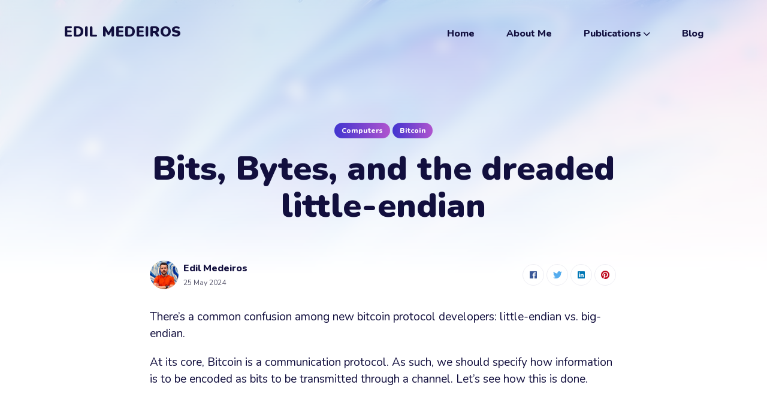

--- FILE ---
content_type: text/html; charset=utf-8
request_url: https://edil.com.br/blog/bits-bytes-and-the-dreaded-little-endian
body_size: 21059
content:
<!DOCTYPE html>
<html lang="en">

<head>
  <meta charset="utf-8">
  <meta http-equiv="X-UA-Compatible" content="IE=edge">
  <meta name="viewport" content="width=device-width, initial-scale=1">

  <title>Bits, Bytes, and the dreaded little-endian</title>
  <meta name='description' content=''>

  <link rel="canonical" href="https://edil.com.br/blog/bits-bytes-and-the-dreaded-little-endian">

  <!-- Twitter Card -->
  <meta name="twitter:card" content="summary_large_image">
  <meta name="twitter:title" content="Bits, Bytes, and the dreaded little-endian – Edil Medeiros">
  <meta name="twitter:description" content="There’s a common confusion among new bitcoin protocol developers: little-endian vs. big-endian.
">
  <meta name="twitter:image:src" content="">

  <!-- Facebook OpenGraph -->
  <meta property="og:title" content="Bits, Bytes, and the dreaded little-endian – Edil Medeiros">
  <meta property="og:description" content="There’s a common confusion among new bitcoin protocol developers: little-endian vs. big-endian.
">
  <meta property="og:image" content="">

  <!-- Fonts -->
  <link href="https://fonts.googleapis.com/css2?family=Nunito:wght@400;800;900&display=swap" rel="stylesheet">

  <!-- Ionicons -->
  <link href="https://unpkg.com/ionicons@4.5.0/dist/css/ionicons.min.css" rel="stylesheet">

  <!-- MathJax -->
  <script type="text/javascript" id="MathJax-script" async
  src="https://cdn.jsdelivr.net/npm/mathjax@3/es5/tex-mml-chtml.js">
  </script>

  <style>
  
  /*!------------------------------------------------------------------
[MAIN STYLESHEET]
-------------------------------------------------------------------*//*!------------------------------------------------------------------
[MAIN STYLESHEET]
-------------------------------------------------------------------*/.list-reset{list-style-type:none;margin:0;padding:0}.clearfix::after,.clearfix ::before{content:"";display:table;clear:both}.screen-reader-text{clip:rect(1px, 1px, 1px, 1px);height:1px;overflow:hidden;position:absolute !important;width:1px;word-wrap:normal !important}/*! normalize.css v8.0.0 | MIT License | github.com/necolas/normalize.css */html{line-height:1.15;-webkit-text-size-adjust:100%}body{margin:0}h1{font-size:2em;margin:.67em 0}hr{box-sizing:content-box;height:0;overflow:visible}pre{font-family:monospace,monospace;font-size:1em}a{background-color:rgba(0,0,0,0)}abbr[title]{border-bottom:none;text-decoration:underline;text-decoration:underline dotted}b,strong{font-weight:bolder}code,kbd,samp{font-family:monospace,monospace;font-size:.9em}pre code{font-family:monospace,monospace;font-size:1em}small{font-size:80%}sub,sup{font-size:75%;line-height:0;position:relative;vertical-align:baseline}sub{bottom:-0.25em}sup{top:-0.5em}img{border-style:none}button,input,optgroup,select,textarea{font-family:inherit;font-size:100%;line-height:1.15;margin:0}button,input{overflow:visible}button,select{text-transform:none}button,[type=button],[type=reset],[type=submit]{-webkit-appearance:button}button::-moz-focus-inner,[type=button]::-moz-focus-inner,[type=reset]::-moz-focus-inner,[type=submit]::-moz-focus-inner{border-style:none;padding:0}button:-moz-focusring,[type=button]:-moz-focusring,[type=reset]:-moz-focusring,[type=submit]:-moz-focusring{outline:1px dotted ButtonText}fieldset{padding:.35em .75em .625em}legend{box-sizing:border-box;color:inherit;display:table;max-width:100%;padding:0;white-space:normal}progress{vertical-align:baseline}textarea{overflow:auto}[type=checkbox],[type=radio]{box-sizing:border-box;padding:0}[type=number]::-webkit-inner-spin-button,[type=number]::-webkit-outer-spin-button{height:auto}[type=search]{-webkit-appearance:textfield;outline-offset:-2px}[type=search]::-webkit-search-decoration{-webkit-appearance:none}::-webkit-file-upload-button{-webkit-appearance:button;font:inherit}details{display:block}summary{display:list-item}template{display:none}[hidden]{display:none}body,h1,h2,h3,h4,h5,h6,p,blockquote,pre,dl,dd,ol,ul,fieldset,legend,figure,hr{margin:0;padding:0}li>ul,li>ol{margin-bottom:0}table{border-collapse:collapse;border-spacing:0}h1,h2,h3,h4,h5,h6,ul,ol,dl,blockquote,p,address,hr,table,fieldset,figure,pre{margin-bottom:10px;margin-top:20px}ul,ol,dd{margin-left:16px}ul li,ol li{margin-bottom:10px}.highlight{background:#f3f3f3}.highlighter-rouge .highlight{background:#eef}.highlight .c{color:#998;font-style:italic}.highlight .err{color:#a61717;background-color:#e3d2d2}.highlight .k{font-weight:bold}.highlight .o{font-weight:bold}.highlight .cm{color:#998;font-style:italic}.highlight .cp{color:#999;font-weight:bold}.highlight .c1{color:#998;font-style:italic}.highlight .cs{color:#999;font-weight:bold;font-style:italic}.highlight .gd{color:#000;background-color:#fdd}.highlight .gd .x{color:#000;background-color:#faa}.highlight .ge{font-style:italic}.highlight .gr{color:#a00}.highlight .gh{color:#999}.highlight .gi{color:#000;background-color:#dfd}.highlight .gi .x{color:#000;background-color:#afa}.highlight .go{color:#888}.highlight .gp{color:#555}.highlight .gs{font-weight:bold}.highlight .gu{color:#aaa}.highlight .gt{color:#a00}.highlight .kc{font-weight:bold}.highlight .kd{font-weight:bold}.highlight .kp{font-weight:bold}.highlight .kr{font-weight:bold}.highlight .kt{color:#458;font-weight:bold}.highlight .m{color:#099}.highlight .s{color:#d14}.highlight .na{color:teal}.highlight .nb{color:#0086b3}.highlight .nc{color:#458;font-weight:bold}.highlight .no{color:teal}.highlight .ni{color:purple}.highlight .ne{color:#900;font-weight:bold}.highlight .nf{color:#900;font-weight:bold}.highlight .nn{color:#555}.highlight .nt{color:navy}.highlight .nv{color:teal}.highlight .ow{font-weight:bold}.highlight .w{color:#bbb}.highlight .mf{color:#099}.highlight .mh{color:#099}.highlight .mi{color:#099}.highlight .mo{color:#099}.highlight .sb{color:#d14}.highlight .sc{color:#d14}.highlight .sd{color:#d14}.highlight .s2{color:#d14}.highlight .se{color:#d14}.highlight .sh{color:#d14}.highlight .si{color:#d14}.highlight .sx{color:#d14}.highlight .sr{color:#009926}.highlight .s1{color:#d14}.highlight .ss{color:#990073}.highlight .bp{color:#999}.highlight .vc{color:teal}.highlight .vg{color:teal}.highlight .vi{color:teal}.highlight .il{color:#099}.container{max-width:1180px;padding-left:16px;padding-right:16px;margin:0 auto}@media only screen and (max-width: 1300px){.container{max-width:1100px}}@media only screen and (max-width: 1130px){.container{max-width:1000px}}@media only screen and (max-width: 1024px){.container{max-width:760px}}@media only screen and (max-width: 768px){.container{max-width:560px}}@media only screen and (max-width: 576px){.container{max-width:480px}}.row{display:flex;flex-wrap:wrap;flex:0 1 auto;flex-direction:row;box-sizing:border-box;margin-left:-16px;margin-right:-16px}.col{padding-left:16px;padding-right:16px}[class^=col-]{flex:auto}.col-0{width:0%}.col-1{width:8.3333333333%}.col-2{width:16.6666666667%}.col-3{width:25%}.col-4{width:33.3333333333%}.col-5{width:41.6666666667%}.col-6{width:50%}.col-7{width:58.3333333333%}.col-8{width:66.6666666667%}.col-9{width:75%}.col-10{width:83.3333333333%}.col-11{width:91.6666666667%}.col-12{width:100%}.push-0{margin-left:0%}.push-1{margin-left:8.3333333333%}.push-2{margin-left:16.6666666667%}.push-3{margin-left:25%}.push-4{margin-left:33.3333333333%}.push-5{margin-left:41.6666666667%}.push-6{margin-left:50%}.push-7{margin-left:58.3333333333%}.push-8{margin-left:66.6666666667%}.push-9{margin-left:75%}.push-10{margin-left:83.3333333333%}.push-11{margin-left:91.6666666667%}.push-12{margin-left:100%}.pull-0{margin-right:0%}.pull-1{margin-right:8.3333333333%}.pull-2{margin-right:16.6666666667%}.pull-3{margin-right:25%}.pull-4{margin-right:33.3333333333%}.pull-5{margin-right:41.6666666667%}.pull-6{margin-right:50%}.pull-7{margin-right:58.3333333333%}.pull-8{margin-right:66.6666666667%}.pull-9{margin-right:75%}.pull-10{margin-right:83.3333333333%}.pull-11{margin-right:91.6666666667%}.pull-12{margin-right:100%}@media(max-width: 1024px){.col-d-0{width:0%}.col-d-1{width:8.3333333333%}.col-d-2{width:16.6666666667%}.col-d-3{width:25%}.col-d-4{width:33.3333333333%}.col-d-5{width:41.6666666667%}.col-d-6{width:50%}.col-d-7{width:58.3333333333%}.col-d-8{width:66.6666666667%}.col-d-9{width:75%}.col-d-10{width:83.3333333333%}.col-d-11{width:91.6666666667%}.col-d-12{width:100%}.push-d-0{margin-left:0%}.push-d-1{margin-left:8.3333333333%}.push-d-2{margin-left:16.6666666667%}.push-d-3{margin-left:25%}.push-d-4{margin-left:33.3333333333%}.push-d-5{margin-left:41.6666666667%}.push-d-6{margin-left:50%}.push-d-7{margin-left:58.3333333333%}.push-d-8{margin-left:66.6666666667%}.push-d-9{margin-left:75%}.push-d-10{margin-left:83.3333333333%}.push-d-11{margin-left:91.6666666667%}.push-d-12{margin-left:100%}.pull-d-0{margin-right:0%}.pull-d-1{margin-right:8.3333333333%}.pull-d-2{margin-right:16.6666666667%}.pull-d-3{margin-right:25%}.pull-d-4{margin-right:33.3333333333%}.pull-d-5{margin-right:41.6666666667%}.pull-d-6{margin-right:50%}.pull-d-7{margin-right:58.3333333333%}.pull-d-8{margin-right:66.6666666667%}.pull-d-9{margin-right:75%}.pull-d-10{margin-right:83.3333333333%}.pull-d-11{margin-right:91.6666666667%}.pull-d-12{margin-right:100%}}@media(max-width: 768px){.col-t-0{width:0%}.col-t-1{width:8.3333333333%}.col-t-2{width:16.6666666667%}.col-t-3{width:25%}.col-t-4{width:33.3333333333%}.col-t-5{width:41.6666666667%}.col-t-6{width:50%}.col-t-7{width:58.3333333333%}.col-t-8{width:66.6666666667%}.col-t-9{width:75%}.col-t-10{width:83.3333333333%}.col-t-11{width:91.6666666667%}.col-t-12{width:100%}.push-t-0{margin-left:0%}.push-t-1{margin-left:8.3333333333%}.push-t-2{margin-left:16.6666666667%}.push-t-3{margin-left:25%}.push-t-4{margin-left:33.3333333333%}.push-t-5{margin-left:41.6666666667%}.push-t-6{margin-left:50%}.push-t-7{margin-left:58.3333333333%}.push-t-8{margin-left:66.6666666667%}.push-t-9{margin-left:75%}.push-t-10{margin-left:83.3333333333%}.push-t-11{margin-left:91.6666666667%}.push-t-12{margin-left:100%}.pull-t-0{margin-right:0%}.pull-t-1{margin-right:8.3333333333%}.pull-t-2{margin-right:16.6666666667%}.pull-t-3{margin-right:25%}.pull-t-4{margin-right:33.3333333333%}.pull-t-5{margin-right:41.6666666667%}.pull-t-6{margin-right:50%}.pull-t-7{margin-right:58.3333333333%}.pull-t-8{margin-right:66.6666666667%}.pull-t-9{margin-right:75%}.pull-t-10{margin-right:83.3333333333%}.pull-t-11{margin-right:91.6666666667%}.pull-t-12{margin-right:100%}}@media(max-width: 576px){.col-m-0{width:0%}.col-m-1{width:8.3333333333%}.col-m-2{width:16.6666666667%}.col-m-3{width:25%}.col-m-4{width:33.3333333333%}.col-m-5{width:41.6666666667%}.col-m-6{width:50%}.col-m-7{width:58.3333333333%}.col-m-8{width:66.6666666667%}.col-m-9{width:75%}.col-m-10{width:83.3333333333%}.col-m-11{width:91.6666666667%}.col-m-12{width:100%}.push-m-0{margin-left:0%}.push-m-1{margin-left:8.3333333333%}.push-m-2{margin-left:16.6666666667%}.push-m-3{margin-left:25%}.push-m-4{margin-left:33.3333333333%}.push-m-5{margin-left:41.6666666667%}.push-m-6{margin-left:50%}.push-m-7{margin-left:58.3333333333%}.push-m-8{margin-left:66.6666666667%}.push-m-9{margin-left:75%}.push-m-10{margin-left:83.3333333333%}.push-m-11{margin-left:91.6666666667%}.push-m-12{margin-left:100%}.pull-m-0{margin-right:0%}.pull-m-1{margin-right:8.3333333333%}.pull-m-2{margin-right:16.6666666667%}.pull-m-3{margin-right:25%}.pull-m-4{margin-right:33.3333333333%}.pull-m-5{margin-right:41.6666666667%}.pull-m-6{margin-right:50%}.pull-m-7{margin-right:58.3333333333%}.pull-m-8{margin-right:66.6666666667%}.pull-m-9{margin-right:75%}.pull-m-10{margin-right:83.3333333333%}.pull-m-11{margin-right:91.6666666667%}.pull-m-12{margin-right:100%}}@media(max-width: 1024px){.col-d-0{width:0%}.col-d-1{width:8.3333333333%}.col-d-2{width:16.6666666667%}.col-d-3{width:25%}.col-d-4{width:33.3333333333%}.col-d-5{width:41.6666666667%}.col-d-6{width:50%}.col-d-7{width:58.3333333333%}.col-d-8{width:66.6666666667%}.col-d-9{width:75%}.col-d-10{width:83.3333333333%}.col-d-11{width:91.6666666667%}.col-d-12{width:100%}.push-d-0{margin-left:0%}.push-d-1{margin-left:8.3333333333%}.push-d-2{margin-left:16.6666666667%}.push-d-3{margin-left:25%}.push-d-4{margin-left:33.3333333333%}.push-d-5{margin-left:41.6666666667%}.push-d-6{margin-left:50%}.push-d-7{margin-left:58.3333333333%}.push-d-8{margin-left:66.6666666667%}.push-d-9{margin-left:75%}.push-d-10{margin-left:83.3333333333%}.push-d-11{margin-left:91.6666666667%}.push-d-12{margin-left:100%}.pull-d-0{margin-right:0%}.pull-d-1{margin-right:8.3333333333%}.pull-d-2{margin-right:16.6666666667%}.pull-d-3{margin-right:25%}.pull-d-4{margin-right:33.3333333333%}.pull-d-5{margin-right:41.6666666667%}.pull-d-6{margin-right:50%}.pull-d-7{margin-right:58.3333333333%}.pull-d-8{margin-right:66.6666666667%}.pull-d-9{margin-right:75%}.pull-d-10{margin-right:83.3333333333%}.pull-d-11{margin-right:91.6666666667%}.pull-d-12{margin-right:100%}}@media(max-width: 768px){.col-t-0{width:0%}.col-t-1{width:8.3333333333%}.col-t-2{width:16.6666666667%}.col-t-3{width:25%}.col-t-4{width:33.3333333333%}.col-t-5{width:41.6666666667%}.col-t-6{width:50%}.col-t-7{width:58.3333333333%}.col-t-8{width:66.6666666667%}.col-t-9{width:75%}.col-t-10{width:83.3333333333%}.col-t-11{width:91.6666666667%}.col-t-12{width:100%}.push-t-0{margin-left:0%}.push-t-1{margin-left:8.3333333333%}.push-t-2{margin-left:16.6666666667%}.push-t-3{margin-left:25%}.push-t-4{margin-left:33.3333333333%}.push-t-5{margin-left:41.6666666667%}.push-t-6{margin-left:50%}.push-t-7{margin-left:58.3333333333%}.push-t-8{margin-left:66.6666666667%}.push-t-9{margin-left:75%}.push-t-10{margin-left:83.3333333333%}.push-t-11{margin-left:91.6666666667%}.push-t-12{margin-left:100%}.pull-t-0{margin-right:0%}.pull-t-1{margin-right:8.3333333333%}.pull-t-2{margin-right:16.6666666667%}.pull-t-3{margin-right:25%}.pull-t-4{margin-right:33.3333333333%}.pull-t-5{margin-right:41.6666666667%}.pull-t-6{margin-right:50%}.pull-t-7{margin-right:58.3333333333%}.pull-t-8{margin-right:66.6666666667%}.pull-t-9{margin-right:75%}.pull-t-10{margin-right:83.3333333333%}.pull-t-11{margin-right:91.6666666667%}.pull-t-12{margin-right:100%}}@media(max-width: 576px){.col-m-0{width:0%}.col-m-1{width:8.3333333333%}.col-m-2{width:16.6666666667%}.col-m-3{width:25%}.col-m-4{width:33.3333333333%}.col-m-5{width:41.6666666667%}.col-m-6{width:50%}.col-m-7{width:58.3333333333%}.col-m-8{width:66.6666666667%}.col-m-9{width:75%}.col-m-10{width:83.3333333333%}.col-m-11{width:91.6666666667%}.col-m-12{width:100%}.push-m-0{margin-left:0%}.push-m-1{margin-left:8.3333333333%}.push-m-2{margin-left:16.6666666667%}.push-m-3{margin-left:25%}.push-m-4{margin-left:33.3333333333%}.push-m-5{margin-left:41.6666666667%}.push-m-6{margin-left:50%}.push-m-7{margin-left:58.3333333333%}.push-m-8{margin-left:66.6666666667%}.push-m-9{margin-left:75%}.push-m-10{margin-left:83.3333333333%}.push-m-11{margin-left:91.6666666667%}.push-m-12{margin-left:100%}.pull-m-0{margin-right:0%}.pull-m-1{margin-right:8.3333333333%}.pull-m-2{margin-right:16.6666666667%}.pull-m-3{margin-right:25%}.pull-m-4{margin-right:33.3333333333%}.pull-m-5{margin-right:41.6666666667%}.pull-m-6{margin-right:50%}.pull-m-7{margin-right:58.3333333333%}.pull-m-8{margin-right:66.6666666667%}.pull-m-9{margin-right:75%}.pull-m-10{margin-right:83.3333333333%}.pull-m-11{margin-right:91.6666666667%}.pull-m-12{margin-right:100%}}@media(max-width: 1024px){.col-d-0{width:0%}.col-d-1{width:8.3333333333%}.col-d-2{width:16.6666666667%}.col-d-3{width:25%}.col-d-4{width:33.3333333333%}.col-d-5{width:41.6666666667%}.col-d-6{width:50%}.col-d-7{width:58.3333333333%}.col-d-8{width:66.6666666667%}.col-d-9{width:75%}.col-d-10{width:83.3333333333%}.col-d-11{width:91.6666666667%}.col-d-12{width:100%}.push-d-0{margin-left:0%}.push-d-1{margin-left:8.3333333333%}.push-d-2{margin-left:16.6666666667%}.push-d-3{margin-left:25%}.push-d-4{margin-left:33.3333333333%}.push-d-5{margin-left:41.6666666667%}.push-d-6{margin-left:50%}.push-d-7{margin-left:58.3333333333%}.push-d-8{margin-left:66.6666666667%}.push-d-9{margin-left:75%}.push-d-10{margin-left:83.3333333333%}.push-d-11{margin-left:91.6666666667%}.push-d-12{margin-left:100%}.pull-d-0{margin-right:0%}.pull-d-1{margin-right:8.3333333333%}.pull-d-2{margin-right:16.6666666667%}.pull-d-3{margin-right:25%}.pull-d-4{margin-right:33.3333333333%}.pull-d-5{margin-right:41.6666666667%}.pull-d-6{margin-right:50%}.pull-d-7{margin-right:58.3333333333%}.pull-d-8{margin-right:66.6666666667%}.pull-d-9{margin-right:75%}.pull-d-10{margin-right:83.3333333333%}.pull-d-11{margin-right:91.6666666667%}.pull-d-12{margin-right:100%}}@media(max-width: 768px){.col-t-0{width:0%}.col-t-1{width:8.3333333333%}.col-t-2{width:16.6666666667%}.col-t-3{width:25%}.col-t-4{width:33.3333333333%}.col-t-5{width:41.6666666667%}.col-t-6{width:50%}.col-t-7{width:58.3333333333%}.col-t-8{width:66.6666666667%}.col-t-9{width:75%}.col-t-10{width:83.3333333333%}.col-t-11{width:91.6666666667%}.col-t-12{width:100%}.push-t-0{margin-left:0%}.push-t-1{margin-left:8.3333333333%}.push-t-2{margin-left:16.6666666667%}.push-t-3{margin-left:25%}.push-t-4{margin-left:33.3333333333%}.push-t-5{margin-left:41.6666666667%}.push-t-6{margin-left:50%}.push-t-7{margin-left:58.3333333333%}.push-t-8{margin-left:66.6666666667%}.push-t-9{margin-left:75%}.push-t-10{margin-left:83.3333333333%}.push-t-11{margin-left:91.6666666667%}.push-t-12{margin-left:100%}.pull-t-0{margin-right:0%}.pull-t-1{margin-right:8.3333333333%}.pull-t-2{margin-right:16.6666666667%}.pull-t-3{margin-right:25%}.pull-t-4{margin-right:33.3333333333%}.pull-t-5{margin-right:41.6666666667%}.pull-t-6{margin-right:50%}.pull-t-7{margin-right:58.3333333333%}.pull-t-8{margin-right:66.6666666667%}.pull-t-9{margin-right:75%}.pull-t-10{margin-right:83.3333333333%}.pull-t-11{margin-right:91.6666666667%}.pull-t-12{margin-right:100%}}@media(max-width: 576px){.col-m-0{width:0%}.col-m-1{width:8.3333333333%}.col-m-2{width:16.6666666667%}.col-m-3{width:25%}.col-m-4{width:33.3333333333%}.col-m-5{width:41.6666666667%}.col-m-6{width:50%}.col-m-7{width:58.3333333333%}.col-m-8{width:66.6666666667%}.col-m-9{width:75%}.col-m-10{width:83.3333333333%}.col-m-11{width:91.6666666667%}.col-m-12{width:100%}.push-m-0{margin-left:0%}.push-m-1{margin-left:8.3333333333%}.push-m-2{margin-left:16.6666666667%}.push-m-3{margin-left:25%}.push-m-4{margin-left:33.3333333333%}.push-m-5{margin-left:41.6666666667%}.push-m-6{margin-left:50%}.push-m-7{margin-left:58.3333333333%}.push-m-8{margin-left:66.6666666667%}.push-m-9{margin-left:75%}.push-m-10{margin-left:83.3333333333%}.push-m-11{margin-left:91.6666666667%}.push-m-12{margin-left:100%}.pull-m-0{margin-right:0%}.pull-m-1{margin-right:8.3333333333%}.pull-m-2{margin-right:16.6666666667%}.pull-m-3{margin-right:25%}.pull-m-4{margin-right:33.3333333333%}.pull-m-5{margin-right:41.6666666667%}.pull-m-6{margin-right:50%}.pull-m-7{margin-right:58.3333333333%}.pull-m-8{margin-right:66.6666666667%}.pull-m-9{margin-right:75%}.pull-m-10{margin-right:83.3333333333%}.pull-m-11{margin-right:91.6666666667%}.pull-m-12{margin-right:100%}}.tns-outer{padding:0 !important}.tns-outer [hidden]{display:none !important}.tns-outer [aria-controls],.tns-outer [data-action]{cursor:pointer}.tns-slider{-webkit-transition:all 0s;-moz-transition:all 0s;transition:all 0s}.tns-slider>.tns-item{-webkit-box-sizing:border-box;-moz-box-sizing:border-box;box-sizing:border-box}.tns-horizontal.tns-subpixel{white-space:nowrap}.tns-horizontal.tns-subpixel>.tns-item{display:inline-block;vertical-align:top;white-space:normal}.tns-horizontal.tns-no-subpixel:after{content:"";display:table;clear:both}.tns-horizontal.tns-no-subpixel>.tns-item{float:left}.tns-horizontal.tns-carousel.tns-no-subpixel>.tns-item{margin-right:-100%}.tns-no-calc{position:relative;left:0}.tns-gallery{position:relative;left:0;min-height:1px}.tns-gallery>.tns-item{position:absolute;left:-100%;-webkit-transition:transform 0s,opacity 0s;-moz-transition:transform 0s,opacity 0s;transition:transform 0s,opacity 0s}.tns-gallery>.tns-slide-active{position:relative;left:auto !important}.tns-gallery>.tns-moving{-webkit-transition:all .25s;-moz-transition:all .25s;transition:all .25s}.tns-autowidth{display:inline-block}.tns-lazy-img{-webkit-transition:opacity .6s;-moz-transition:opacity .6s;transition:opacity .6s;opacity:.6}.tns-lazy-img.tns-complete{opacity:1}.tns-ah{-webkit-transition:height 0s;-moz-transition:height 0s;transition:height 0s}.tns-ovh{overflow:hidden}.tns-visually-hidden{position:absolute;left:-10000em}.tns-transparent{opacity:0;visibility:hidden}.tns-fadeIn{opacity:1;filter:alpha(opacity=100);z-index:0}.tns-normal,.tns-fadeOut{opacity:0;filter:alpha(opacity=0);z-index:-1}.tns-vpfix{white-space:nowrap}.tns-vpfix>div,.tns-vpfix>li{display:inline-block}.tns-t-subp2{margin:0 auto;width:310px;position:relative;height:10px;overflow:hidden}.tns-t-ct{width:2333.3333333%;width:-webkit-calc(100% * 70 / 3);width:-moz-calc(100% * 70 / 3);width:2333.3333333333%;position:absolute;right:0}.tns-t-ct:after{content:"";display:table;clear:both}.tns-t-ct>div{width:1.4285714%;width:-webkit-calc(100% / 70);width:-moz-calc(100% / 70);width:1.4285714286%;height:10px;float:left}.animate{animation:animateElement cubic-bezier(0.3, 0.45, 0.45, 0.95) .75s;animation-duration:.75s;animation-iteration-count:1;transition:transform .15s}@keyframes animateElement{0%{transform:translate(0px, 80px)}100%{transform:translate(0px, 0px)}}.resize-animation-stopper *{transition:none !important}*,*::after,*::before{box-sizing:border-box}body{font-family:"Nunito",Helvetica Neue,Helvetica,Arial,sans-serif;font-size:19px;line-height:1.5;color:#120f3e;-webkit-font-smoothing:antialiased;-moz-osx-font-smoothing:grayscale}body.is-in::after{visibility:hidden;opacity:0;pointer-events:none}body::after{content:"";position:fixed;left:0;top:0;width:100%;height:100%;background-color:#fff;z-index:15;transition:1s}@media only screen and (max-width: 576px){body{font-size:17px}}*::selection{color:#fff;background-color:rgba(66,53,208,.8)}h1,h2,h3,h4,h5,h6{font-family:"Nunito",Helvetica Neue,Helvetica,Arial,sans-serif;font-weight:800;line-height:1.2;margin-top:2.5em}h1{font-size:36px}h2{font-size:28px}h3{font-size:24px}h4{font-size:20px}h5{font-size:18px}h6{font-size:16px}blockquote{position:relative;margin-top:20px;padding:5px 0 10px 48px;font-size:25px;line-height:35px;font-weight:600;font-style:normal}blockquote::before{content:"“";position:absolute;z-index:-1;top:.3em;left:-0.03em;font-size:5.5em;color:#f5f5f5}blockquote p{margin-bottom:10px}blockquote cite{display:inline-block;margin-top:8px;font-size:16px;font-style:normal;color:#120f3e}blockquote cite:before{content:"—" " "}@media only screen and (max-width: 1024px){blockquote{font-size:24px;line-height:34px}}@media only screen and (max-width: 576px){blockquote{padding:25px 0 15px 25px;font-size:20px;line-height:30px;text-align:left}}pre{overflow:auto;padding:15px;margin-bottom:0;font-size:14px;white-space:pre-wrap;word-wrap:break-word;word-break:break-all}img,.lightense-wrap{max-width:100%;height:auto;vertical-align:middle}img img,.lightense-wrap img,.gallery img{border-radius:16px}img img.lightense-open,.lightense-wrap img.lightense-open,.gallery img.lightense-open{border-radius:0}img+em,.lightense-wrap+em,.gallery+em{display:block;margin-top:20px;font-size:14px;line-height:22px;font-style:normal;font-weight:normal;text-align:center;color:#120f3e}img+em a,.lightense-wrap+em a,.gallery+em a{border-bottom:2px solid #ededf3;transition:all .35s}img+em a:hover,.lightense-wrap+em a:hover,.gallery+em a:hover{color:#4235d0;border-color:rgba(0,0,0,0)}@media only screen and (max-width: 576px){img img,.lightense-wrap img,.gallery img{border-radius:8px}img+em,.lightense-wrap+em,.gallery+em{margin-top:12px}}a{text-decoration:none;color:#120f3e;transition:all .35s}a:hover{color:#4235d0}hr{position:relative;display:block;height:1px;margin:60px 0;border:0}hr::before{content:". . .";position:absolute;top:-6px;left:50%;transform:translateX(-50%);font-size:24px;line-height:0;color:#120f3e}.table-container{display:block;max-width:100%;overflow-x:auto}table{font-size:12px;color:#120f3e;width:100%;border-width:1px;border-color:#120f3e;border-collapse:collapse;color:var(--heading-font-color)}table th{padding:10px;font-size:16px;text-align:left;border:1px solid #120f3e;color:#fff;font-weight:700;background-color:#120f3e}table tr{background-color:#f0f0f0;transition:all .3s ease}table tr:nth-child(even){background-color:rgba(0,0,0,0)}table td{padding:10px;font-size:14px;border:1px solid #120f3e}.top-cover,.footer-cover{position:absolute;z-index:-1;width:100%;overflow:hidden}.top-cover .cover-image,.footer-cover .cover-image{position:relative;width:100%;height:100%}.top-cover .cover-image::after,.footer-cover .cover-image::after{content:"";position:relative;display:block;width:100%;height:100%}.top-cover .cover-image img,.footer-cover .cover-image img{position:absolute;top:0;left:0;height:100%;width:100%;object-fit:cover;-webkit-filter:blur(10px);filter:blur(10px)}@supports(-webkit-backdrop-filter: none) or (backdrop-filter: none){.top-cover .cover-image img,.footer-cover .cover-image img{-webkit-filter:none;filter:none}}.top-cover{top:0;height:480px}.top-cover .cover-image::after{will-change:transform;background:linear-gradient(180deg, rgba(255, 255, 255, 0.8) 0%, #fff 95%)}@supports(-webkit-backdrop-filter: none) or (backdrop-filter: none){.top-cover .cover-image::after{background:linear-gradient(180deg, rgba(255, 255, 255, 0.65) 0%, #fff 95%);-webkit-backdrop-filter:blur(10px);backdrop-filter:blur(10px)}}.footer-cover{bottom:0;height:220px;border-top:1px solid #fff}.footer-cover .cover-image::after{will-change:transform;background:linear-gradient(0, rgba(255, 255, 255, 0.8) 0%, #fff 95%)}@supports(-webkit-backdrop-filter: none) or (backdrop-filter: none){.footer-cover .cover-image::after{background:linear-gradient(0, rgba(255, 255, 255, 0.65) 0%, #fff 95%);-webkit-backdrop-filter:blur(10px);backdrop-filter:blur(10px)}}.lazy{opacity:0;transition:.8s ease-in-out}.lazy.loaded{opacity:1}.header{height:auto;transition:all .35s}.header__inner{position:relative;display:flex;align-items:center;width:100%;padding:40px 16px;min-height:80px}@media only screen and (max-width: 1024px){.header__inner{align-items:baseline}}@media only screen and (max-width: 576px){.header__inner{padding:30px 16px}}.logo__link{font-family:"Nunito",Helvetica Neue,Helvetica,Arial,sans-serif;font-size:24px;line-height:26px;font-weight:900;text-transform:uppercase}.logo__link:hover{color:#4235d0}.logo__image{max-height:50px}.main-nav{margin-left:auto}@media only screen and (max-width: 1024px){.main-nav{position:fixed;top:0;left:0;right:0;bottom:0;z-index:-1;opacity:0;overflow:auto;background:#fff;transition:all .25s ease}.main-nav.is-open{z-index:999;opacity:1;transition:all .25s ease}.main-nav .nav__list{width:100%;max-width:360px;padding-left:40px}.main-nav .nav__list .nav__item{display:block;margin:0}.main-nav .nav__list .nav__item:last-child{margin-right:0}.main-nav .nav__list .nav__item .dropdown-menu{position:relative;left:0;padding:0;opacity:1;visibility:visible;transform:scale(1);box-shadow:none}.main-nav .nav__list .nav__item .dropdown-menu .nav__link{margin-left:8px;margin-bottom:16px;font-size:15px}.main-nav .nav__list .nav__item .dropdown-menu .nav__link::before{content:"– "}.main-nav .nav__list .nav__item .dropdown-menu .nav__link:last-child{margin-bottom:24px}.main-nav .nav__list .nav__item .nav__link{display:block;padding:0;margin-bottom:24px;font-size:18px;font-weight:800}.main-nav .nav__list .nav__item .nav__link:hover{background-color:inherit}.main-nav .nav__list .nav__item .nav__link .arrow-down{display:none}.main-nav .nav__list .nav__item .nav__link.active-link{color:#4235d0}.main-nav .nav__list .nav__item .nav__link.active-link::after{content:none}.main-nav .nav__list .nav__item .nav__link.cta-button{margin-left:-4px;margin-bottom:0}}.main-nav__box{display:flex;align-items:center}.main-nav__box .nav__icon-close{position:absolute;top:20px;right:40px;display:none;align-items:center;justify-content:center;width:36px;height:36px;font-size:24px;border-radius:50%;cursor:pointer;background-color:rgba(66,53,208,.08)}.main-nav__box .nav__icon-close:hover .ion-md-close{transform:rotate(90deg)}.main-nav__box .nav__icon-close .ion-md-close{color:#4235d0;transition:all .35s}.main-nav__box .nav__title{display:none}@media only screen and (max-width: 1024px){.main-nav__box{display:block;margin:24px 0}.main-nav__box .nav__icon-close{display:flex}.main-nav__box .nav__title{display:block;padding:0 0 24px 40px;margin-bottom:24px;font-size:32px;line-height:1;font-weight:900;color:#120f3e;border-bottom:1px solid #ededf3}}@media only screen and (max-width: 576px){.main-nav__box .nav__icon-close{right:30px}}.nav__list .nav__item{display:inline-block;margin:0 24px}.nav__list .nav__item:last-child{margin-right:0}.nav__list .nav__item .nav__link{position:relative;padding-bottom:10px;font-size:16px;line-height:1;font-weight:800;cursor:pointer}.nav__list .nav__item .nav__link:hover{color:#4235d0}.nav__list .nav__item .nav__link.active-link::after{content:"";position:absolute;left:50%;bottom:-6px;transform:translateX(-50%);display:block;width:6px;height:6px;border-radius:50%;background-color:#4235d0}.nav__list .nav__item .nav__link.cta-button{display:inline-flex;font-size:16px;padding:16px 24px}.nav__list .nav__item.dropdown{position:relative}.nav__list .nav__item.dropdown .arrow-down{vertical-align:middle}.nav__list .nav__item.dropdown:hover .dropdown-menu{opacity:1;visibility:visible;transform:scale(1)}.nav__list .dropdown-menu{position:absolute;top:calc(100% + 8px);left:-32px;transform:translateZ(0) scale(0.9);backface-visibility:hidden;z-index:100;min-width:150px;display:block;padding:20px;opacity:0;visibility:hidden;transition:all .25s ease;border-radius:8px;box-shadow:0px 20px 20px rgba(66,53,208,.07);background-color:#fff}.nav__list .dropdown-menu .nav__link{display:flex;padding:8px 12px;font-size:15px;border-radius:4px;will-change:transform}.nav__list .dropdown-menu .nav__link:hover{background-color:rgba(66,53,208,.07)}.nav__list .dropdown-menu .nav__link.active-link{color:#4235d0}.nav__list .dropdown-menu .nav__link.active-link::after{content:none}.nav-button{display:flex;align-items:center;font-size:24px;color:#120f3e;cursor:pointer}.nav-button .nav__icon{transition:all .35s}.nav-button .nav__icon:hover{color:#4235d0}.nav-button .nav__icon-menu{display:none}@media only screen and (max-width: 1024px){.nav-button{margin-left:auto}.nav-button .nav__icon-menu{display:block}}.pagination{margin:40px 0}@media only screen and (max-width: 768px){.pagination{margin-top:32px}}.pagination__inner{display:flex;justify-content:center;align-items:center}.pagination__list{display:flex;font-weight:800;height:48px;padding:0 20px;font-size:15px;line-height:48px;border-radius:16px;box-shadow:0px 0px 15px rgba(0,0,0,.05);color:#120f3e;background-color:#fff}.pagination__count{display:inline-block;padding:0 16px;margin:0 16px;font-size:14px;border-left:1px solid rgba(18,15,62,.1);border-right:1px solid rgba(18,15,62,.1);color:#58576d}.pagination__next i,.pagination__prev i{font-size:13px}.pagination__next:hover,.pagination__prev:hover{color:#4235d0}.pagination__next.disabled,.pagination__prev.disabled{opacity:.3;cursor:not-allowed;color:inherit}.pagination__next i{margin-left:4px}.pagination__prev i{margin-right:4px}.footer{position:relative;padding-top:96px;overflow:hidden}@media only screen and (max-width: 1024px){.footer{padding-top:80px}}@media only screen and (max-width: 576px){.footer{padding-top:60px}}.copyright{margin:20px 0 60px;font-size:14px;text-align:center;color:#58576d}.copyright a{font-weight:800}.copyright a:hover{color:#4235d0}.gallery-box{margin:40px 0}.gallery{display:grid;grid-template-columns:repeat(3, auto);justify-content:center;align-content:center;grid-gap:10px}.gallery .gallery__image{background:#fff}.gallery .gallery__image img{display:block;width:100%;height:auto;object-fit:cover}.social{text-align:center}.social .social__list{display:flex;justify-content:center;align-items:center;flex-wrap:wrap}.social .social__item{display:inline-block;margin:0 2px}.social .social__link{position:relative;z-index:1;padding:0 10px;font-size:21px;line-height:1}.social .social__link:hover{color:#fff}.social .social__link:hover::after{transform:translate3d(-50%, -50%, 0) scale(1)}.social .social__link::after{content:"";display:block;position:absolute;z-index:-1;top:50%;left:50%;transform:translate3d(-50%, -50%, 0) scale(0);width:100%;height:0;padding-bottom:100%;border-radius:50%;background:#4235d0;transition:all .25s}.author{padding:96px 0}@media only screen and (max-width: 1024px){.author{padding:80px 0}}@media only screen and (max-width: 768px){.author{padding:40px 0 80px}}@media only screen and (max-width: 576px){.author{padding:30px 0 60px}}.author__inner{display:flex;align-items:center}@media only screen and (max-width: 768px){.author__inner{flex-direction:column}}.author__left,.author__right{width:50%}@media only screen and (max-width: 768px){.author__left,.author__right{width:100%}}.author__left{max-width:520px;padding-right:20px;margin-right:auto}.author__left .author__name{font-size:56px;font-weight:900;color:#120f3e}@media only screen and (max-width: 1130px){.author__left .author__name{font-size:44px;line-height:1.2}}@media only screen and (max-width: 1024px){.author__left .author__name{font-size:36px;margin-bottom:24px}}@media only screen and (max-width: 576px){.author__left .author__name{font-size:32px}}.author__left .author__bio{margin-bottom:0;font-size:19px;line-height:1.6;color:#120f3e}@media only screen and (max-width: 1024px){.author__left .author__bio{font-size:17px}}.author__left .author__btn{margin-top:44px;display:inline-flex;justify-content:revert;align-items:center;font-size:12px;text-transform:uppercase;line-height:1;font-weight:800;padding:4px 12px;border-radius:30px;border:1px solid #4235d0;color:#4235d0;outline:none;cursor:pointer;transition:all .35s}.author__left .author__btn:hover{background-color:rgba(66,53,208,.08)}.author__left .author__btn:hover .circle-bg{transition:all .2s cubic-bezier(0.215, 0.61, 0.355, 1);transform:scale(0.94)}.author__left .author__btn .circle-bg{display:flex;align-items:center;justify-content:center;width:24px;height:24px;margin-right:8px;border-radius:50%;will-change:transform;background:#4235d0;transition:all .2s cubic-bezier(0.215, 0.61, 0.355, 1)}.author__left .author__btn .button-arrow{color:#fff}@media only screen and (max-width: 1024px){.author__left .author__btn{margin-top:36px}}.author__right{position:relative}.author__right .author__image{position:relative;z-index:10;width:480px;height:480px;margin-left:auto}.author__right .author__image::before{content:"";display:block;position:absolute;top:0;z-index:1;width:100%;height:100%;border-radius:90px;background:#ededf3}.author__right .author__image::after{content:"";position:absolute;top:-2%;left:-8.7%;transform:rotate(-45deg);display:block;width:130px;height:100px;background-image:-webkit-repeating-radial-gradient(center center, rgba(66, 53, 208, 0.7), rgba(66, 53, 208, 0.7) 2px, transparent 2px, transparent 100%);background-image:-moz-repeating-radial-gradient(center center, rgba(66, 53, 208, 0.7), rgba(66, 53, 208, 0.7) 2px, transparent 2px, transparent 100%);background-image:-ms-repeating-radial-gradient(center center, rgba(66, 53, 208, 0.7), rgba(66, 53, 208, 0.7) 2px, transparent 2px, transparent 100%);background-image:repeating-radial-gradient(center center, rgba(66, 53, 208, 0.7), rgba(66, 53, 208, 0.7) 2px, transparent 2px, transparent 100%);-webkit-background-size:15px 15px;-moz-background-size:15px 15px;background-size:15px 15px;user-select:none}.author__right .author__image img{position:absolute;top:0;z-index:1;height:100%;width:100%;border-radius:90px;object-fit:cover;user-select:none;box-shadow:0px 100px 80px rgba(98,56,189,.07),0px 41.7776px 33.4221px rgba(98,56,189,.0503198),0px 22.3363px 17.869px rgba(98,56,189,.0417275),0px 12.5216px 10.0172px rgba(98,56,189,.035),0px 6.6501px 5.32008px rgba(98,56,189,.0282725),0px 2.76726px 2.21381px rgba(98,56,189,.0196802);transition:inherit;background:#fff}@media only screen and (max-width: 1130px){.author__right .author__image{width:400px;height:400px}}@media only screen and (max-width: 1024px){.author__right .author__image{width:340px;height:340px}.author__right .author__image img{border-radius:60px}}@media only screen and (max-width: 768px){.author__right{order:-1}.author__right .author__image{width:100%;height:380px;margin-bottom:40px}.author__right .author__image img{border-radius:30px}}@media only screen and (max-width: 576px){.author__right .author__image{height:280px;margin-bottom:32px}.author__right .author__image img{border-radius:16px;box-shadow:none}}.section{padding:96px 0}@media only screen and (max-width: 1024px){.section{padding:80px 0}}@media only screen and (max-width: 576px){.section{padding:60px 0}}.section__info{margin-bottom:60px}.section__info .section__head{display:flex;justify-content:space-between;align-items:center}.section__info .section__head .section__title{margin:0;font-size:40px;font-weight:900}.section__info .section__head .section__link{font-size:14px;font-weight:800;line-height:1;text-transform:uppercase;white-space:nowrap;will-change:transform}.section__info .section__head .section__link:hover{color:#4235d0}.section__info .section__head .section__link:hover i{transform:translateX(2px)}.section__info .section__head .section__link i{margin-left:4px;transition:.25s}.section__info .section__description{max-width:450px;line-height:1.6;margin:20px 0 0}@media only screen and (max-width: 1024px){.section__info .section__description{max-width:100%}}@media only screen and (max-width: 576px){.section__info{margin-bottom:48px}.section__info .section__head .section__title{margin-right:12px;font-size:28px}.section__info .section__head .section__link{font-size:13px}}.text-span{background:linear-gradient(135deg, #4235d0 38%, #f969cd 100%);-webkit-background-clip:text;-webkit-text-fill-color:rgba(0,0,0,0)}.project{margin-bottom:32px;transition:transform .2s ease}.project:hover .project__image::before{opacity:1;visibility:visible}@supports(-webkit-backdrop-filter: none) or (backdrop-filter: none){.project:hover .project__image::before{-webkit-backdrop-filter:blur(2px);backdrop-filter:blur(2px)}}.project:hover .project__image img{filter:blur(2px)}@supports(-webkit-backdrop-filter: none) or (backdrop-filter: none){.project:hover .project__image img{-webkit-filter:none;filter:none}}.project:hover .project__info .project__title,.project:hover .project__info .project__subtitle{opacity:1;transform:translateZ(0);transition:transform .4s cubic-bezier(0.165, 0.85, 0.45, 1) .2s,opacity .4s cubic-bezier(0.165, 0.85, 0.45, 1) .2s}@media only screen and (max-width: 768px){.project:last-child{margin-bottom:0}}.project__content{position:relative;display:flex;width:100%;height:100%;min-height:280px;border-radius:30px;transform:translate(0);overflow:hidden}.project__content::after{content:"";display:table;padding-top:80%}.project__content .project__image{position:absolute;display:block;width:100%;height:100%;user-select:none;background-color:#ededf3}.project__content .project__image::before{content:"";position:absolute;top:0;left:0;z-index:1;width:100%;height:100%;transition:all .4s ease 0s;opacity:0;visibility:hidden;background:rgba(18,15,62,.5)}.project__content .project__image img{position:absolute;top:0;left:0;width:100%;height:100%;object-fit:cover;border-radius:30px;background-color:#ededf3;pointer-events:none;transition:all .4s ease 0s}.project__content .project__info{z-index:1;width:100%;margin-top:auto;padding:0 32px 32px;pointer-events:none}.project__content .project__info .project__info-wrap{overflow:hidden}.project__content .project__info .project__title{font-size:28px;font-weight:900;line-height:1;margin-bottom:0;transform:translate3d(0, 100%, 0)}.project__content .project__info .project__subtitle{font-size:16px;opacity:0;transform:translate3d(0, -100%, 0)}.project__content .project__info .project__title,.project__content .project__info .project__subtitle{color:#fff;opacity:0;transition:transform .4s cubic-bezier(0.165, 0.85, 0.45, 1),opacity .4s cubic-bezier(0.165, 0.85, 0.45, 1)}@media only screen and (max-width: 576px){.project__content{border-radius:16px}.project__content .project__image img{border-radius:16px}}.testimonial-item{position:relative}.testimonial-item::after{content:"“";position:absolute;top:0%;left:3%;display:block;z-index:2;font-size:180px;line-height:1;color:hsla(0,0%,100%,.12)}.testimonial-item .testimonial-content{padding:36px;border-radius:30px;color:#fff;background:linear-gradient(332deg, #4235d0 0%, #f969cd 250%)}.testimonial-item .testimonial-content .client-meta{display:flex;align-items:center}.testimonial-item .testimonial-content .client-text{margin-bottom:32px;font-size:16px}.testimonial-item .testimonial-content .image-container{position:relative;width:60px;height:60px;margin-right:12px;border-radius:50%;overflow:hidden;box-shadow:0px 100px 80px rgba(0,0,0,.07),0px 41.7776px 33.4221px rgba(0,0,0,.0503198),0px 22.3363px 17.869px rgba(0,0,0,.0417275),0px 12.5216px 10.0172px rgba(0,0,0,.035),0px 6.6501px 5.32008px rgba(0,0,0,.0282725),0px 2.76726px 2.21381px rgba(0,0,0,.0196802)}.testimonial-item .testimonial-content .image-container img{position:absolute;top:0;left:0;height:100%;width:100%;padding:2px;border-radius:50%;border:2px solid #fff;object-fit:cover}.testimonial-item .testimonial-content .client-info{display:flex;flex-direction:column}.testimonial-item .testimonial-content .client-name{margin-bottom:4px;font-size:18px}.testimonial-item .testimonial-content .client-designation{margin:0;font-size:14px;line-height:1.2}@media only screen and (max-width: 576px){.testimonial-item .testimonial-content{border-radius:16px}}.tns-outer{position:relative}.controls{display:flex;align-items:center;outline:none}.controls .prev,.controls .next{display:flex;align-items:center;justify-content:center;width:32px;height:32px;margin:0;padding:0;font-size:16px;border-radius:50%;border:1px solid #4235d0;color:#fff;background-color:#4235d0;outline:none;cursor:pointer;transition:all .2s ease}.controls .prev:hover,.controls .next:hover{color:#4235d0;background-color:rgba(0,0,0,0)}.controls .prev:active,.controls .next:active{transform:scale(0.97) translateY(1px)}.controls .prev{margin-right:4px}.article{margin-bottom:32px;will-change:transform;transition:transform .2s}.article:hover{transform:translateY(-3px)}@media only screen and (max-width: 768px){.article:last-child{margin-bottom:0}}.article__inner{border-radius:16px;overflow:hidden;transform:translate(0);box-shadow:0px 5px 20px rgba(0,0,0,.15)}.image-wrap{background:#fff}.article__image{position:relative;display:block;height:0;padding-bottom:66.25%;background:#ededf3;overflow:hidden}.article__image img{position:absolute;width:100%;height:100%;object-fit:cover;background-color:#ededf3}.article__content{padding:28px;background:#fff}.article-tags__box{display:flex}.article-tags__box .article__tag{position:relative;z-index:1;display:inline-block;padding:8px 12px;margin:0 4px 4px 0;font-size:12px;line-height:10px;font-weight:800;text-transform:capitalize;border-radius:16px;color:#fff;background:linear-gradient(90deg, #4235d0 0%, #f969cd 167%)}.article-tags__box .article__tag:hover:before{opacity:1}.article-tags__box .article__tag::before{content:"";position:absolute;top:0;left:0;z-index:-1;display:block;width:100%;height:100%;opacity:0;border-radius:16px;will-change:transform;transition:opacity .35s;background:linear-gradient(90deg, #4235d0 0%, #f969cd 107%)}.article-tags__box .article__tag:last-child{margin:0 0 4px 0}.article__title{margin:16px 0;font-size:22px;line-height:1.3;font-weight:900}.article__title a:hover{color:#120f3e}.article__excerpt{display:-webkit-box;font-size:16px;line-height:24px;margin-bottom:20px;color:#58576d;overflow-y:hidden;-webkit-line-clamp:2;-webkit-box-orient:vertical}.article__meta{display:flex;align-items:center;flex-wrap:wrap}.article__author-image{position:relative;width:48px;height:48px;margin-right:8px;border-radius:50%;overflow:hidden}.article__author-image img{position:absolute;top:0;left:0;height:100%;width:100%;border-radius:50%;object-fit:cover}.article-info{display:flex;flex-direction:column}.article-info .article__author-link{margin-bottom:2px;font-size:16px;font-weight:800}.article-info .article__author-link:hover{color:#120f3e}.article-info .article__date{font-size:12px;line-height:20px;color:#58576d}.contact-modal{position:fixed;top:0;left:0;right:0;bottom:0;z-index:-1;overflow:auto;opacity:0;background:#fff;transition:all .25s ease}.contact-modal.is-visible{z-index:999;opacity:1;transition:all .25s ease}.contact-modal .container{position:relative}.contact-close{position:absolute;top:40px;right:16px;display:flex;align-items:center;justify-content:center;text-align:center;width:36px;height:36px;font-size:24px;border-radius:50%;cursor:pointer;background-color:rgba(66,53,208,.08)}.contact-close:hover .ion-md-close{transform:rotate(90deg)}.contact-close .ion-md-close{color:#4235d0;transition:all .35s}.contact-close .ion-md-close:hover{color:#4235d0}.contact-head{margin-bottom:48px;text-align:center}.contact-title{position:relative;display:inline-block;margin-bottom:20px;font-size:52px;font-weight:900}.contact-title::after{content:"";position:absolute;z-index:-1;top:-42%;left:-16%;transform:rotate(-45deg);display:block;width:130px;height:100px;background-image:-webkit-repeating-radial-gradient(center center, rgba(66, 53, 208, 0.7), rgba(66, 53, 208, 0.7) 2px, transparent 2px, transparent 100%);background-image:-moz-repeating-radial-gradient(center center, rgba(66, 53, 208, 0.7), rgba(66, 53, 208, 0.7) 2px, transparent 2px, transparent 100%);background-image:-ms-repeating-radial-gradient(center center, rgba(66, 53, 208, 0.7), rgba(66, 53, 208, 0.7) 2px, transparent 2px, transparent 100%);background-image:repeating-radial-gradient(center center, rgba(66, 53, 208, 0.7), rgba(66, 53, 208, 0.7) 2px, transparent 2px, transparent 100%);-webkit-background-size:15px 15px;-moz-background-size:15px 15px;background-size:15px 15px;opacity:.8;user-select:none}.contact-description{font-size:20px;line-height:1.4;font-weight:800}@media only screen and (max-width: 576px){.contact-description{font-size:16px}}.form-box{max-width:580px;margin:0 auto;padding-top:140px}.form{position:relative;margin-bottom:60px}.form__group{margin-bottom:20px}.form__group.form__group-button{position:absolute;bottom:-5%;left:50%;transform:translateX(-50%);margin-bottom:0}.form__group.form__group-button button{box-shadow:0px 100px 80px rgba(98,56,189,.07),0px 41.7776px 33.4221px rgba(98,56,189,.0503198),0px 22.3363px 17.869px rgba(98,56,189,.0417275),0px 12.5216px 10.0172px rgba(98,56,189,.035),0px 6.6501px 5.32008px rgba(98,56,189,.0282725),0px 2.76726px 2.21381px rgba(98,56,189,.0196802)}.form__group.form__group-button button i{margin-left:8px}.form__input{width:100%;padding:20px;font-size:16px;font-weight:700;border:4px solid #ededf3;border-radius:30px;outline:none;transition:all .35s;resize:vertical;color:#120f3e;background:#fff}.form__input::placeholder{color:#d9d9d9}.form__input:focus{border-color:rgba(66,53,208,.8)}.subscribe{padding-bottom:0}.subscribe__inner{max-width:580px;margin:0 auto}.subscribe__info{margin-bottom:40px;text-align:center}.subscribe__info .subscribe__title{position:relative;display:inline-block;margin-bottom:32px;font-size:56px;font-weight:900}.subscribe__info .subscribe__title::after{content:"";position:absolute;z-index:-1;top:-34%;left:-9%;transform:rotate(-45deg);display:block;width:130px;height:100px;background-image:-webkit-repeating-radial-gradient(center center, rgba(66, 53, 208, 0.7), rgba(66, 53, 208, 0.7) 2px, transparent 2px, transparent 100%);background-image:-moz-repeating-radial-gradient(center center, rgba(66, 53, 208, 0.7), rgba(66, 53, 208, 0.7) 2px, transparent 2px, transparent 100%);background-image:-ms-repeating-radial-gradient(center center, rgba(66, 53, 208, 0.7), rgba(66, 53, 208, 0.7) 2px, transparent 2px, transparent 100%);background-image:repeating-radial-gradient(center center, rgba(66, 53, 208, 0.7), rgba(66, 53, 208, 0.7) 2px, transparent 2px, transparent 100%);-webkit-background-size:15px 15px;-moz-background-size:15px 15px;background-size:15px 15px;opacity:.8;user-select:none}.subscribe__info .subscribe__subtitle{margin:0 auto;max-width:430px;font-size:28px;font-weight:800;line-height:1.2}@media only screen and (max-width: 576px){.subscribe__info .subscribe__title{font-size:36px}.subscribe__info .subscribe__title::after{top:-64%;left:-11%}.subscribe__info .subscribe__subtitle #ityped{font-size:20px}}@media only screen and (max-width: 360px){.subscribe__info .subscribe__title::after{top:-34%;left:-9%}}.subscribe-form{display:flex;flex-direction:column;max-width:360px;margin:0 auto}.subscribe-form .subscribe-email{padding:18px;margin-bottom:20px;font-weight:800;text-align:center;border:none;border-radius:50px;border:4px solid #ededf3;outline:none;color:#120f3e;background:rgba(0,0,0,0);transition:border-color .2s ease-in-out}.subscribe-form .subscribe-email::placeholder{color:#d9d9d9}.subscribe-form .subscribe-email:focus{border-color:rgba(66,53,208,.7)}.ityped-cursor{font-weight:400;animation:blink .4s infinite;animation-direction:alternate}@keyframes blink{0%,to{color:rgba(0,0,0,0)}100%{color:#4235d0}}@-webkit-keyframes blink{0%,to{color:rgba(0,0,0,0)}100%{color:#4235d0}}.button{position:relative;z-index:1;display:inline-flex;justify-content:center;line-height:1;font-weight:800;border-radius:30px;white-space:nowrap;border:none;outline:none;cursor:pointer;overflow:hidden;color:#fff;background:linear-gradient(90deg, #4235d0 0%, #f969cd 167%);transition:all .25s ease}.button:hover{color:#fff !important}.button:hover:before{opacity:1}.button::before{content:"";position:absolute;top:0;left:0;z-index:-1;display:block;width:100%;height:100%;opacity:0;will-change:transform;transition:opacity .35s;background:linear-gradient(90deg, #4235d0 0%, #f969cd 107%)}.button:active{transform:translateY(2px) scale(0.98)}.button--small{font-size:15px;padding:16px 24px}.button--middle{min-width:200px;font-size:18px;padding:20px}.button--big{width:100%;padding:20px;font-size:18px}.top{position:fixed;bottom:40px;right:-100px;z-index:1;width:36px;height:36px;font-size:18px;line-height:36px;text-align:center;border-radius:50%;background-color:#fff;color:#120f3e;cursor:pointer;transition:all .25s ease;box-shadow:0px 0px 20px rgba(0,0,0,.07)}.top:hover{color:#fff;background-color:#120f3e}.top.is-active{right:40px}@media only screen and (max-width: 768px){.top{bottom:25px}.top.is-active{right:30px}}.post-head,.page-head{max-width:780px;margin:0 auto;padding:96px 0 60px;text-align:center}@media only screen and (max-width: 1024px){.post-head,.page-head{padding:80px 0 60px}}@media only screen and (max-width: 768px){.post-head,.page-head{padding:40px 0}}@media only screen and (max-width: 576px){.post-head,.page-head{padding:30px 0}}.post-title,.page-title{margin:0;font-size:56px;font-weight:900;line-height:1.12}@media only screen and (max-width: 768px){.post-title,.page-title{font-size:36px}}@media only screen and (max-width: 576px){.post-title,.page-title{font-size:32px}}.page-description{margin:30px auto 0;max-width:560px;line-height:1.6}@media only screen and (max-width: 576px){.page-description{margin:24px auto 0}}.post-image,.page-image{position:relative;margin-bottom:48px;border-radius:30px;overflow:hidden}.post-image::after,.page-image::after{content:"";display:block;min-height:280px;padding-top:56.25%;background-color:#ededf3}.post-image img,.page-image img{position:absolute;top:0;width:100%;height:100%;border-radius:30px;background-color:#ededf3;object-fit:cover;user-select:none}@media only screen and (max-width: 768px){.post-image,.page-image{margin-bottom:40px}.post-image::after,.page-image::after{padding-top:70%}}@media only screen and (max-width: 576px){.post-image,.page-image{margin-bottom:30px;border-radius:16px}.post-image img,.page-image img{border-radius:16px}}.post,.page,.project-content{max-width:780px;margin:0 auto;color:#120f3e}.post__content img,.page__content img,.project-content img,.js-reframe{border-radius:16px;overflow:hidden}@media only screen and (max-width: 768px){.post__content img,.page__content img,.project-content img,.js-reframe{border-radius:8px}}.post__content a,.page__content a,.project-content a{border-bottom:2px solid #ededf3;transition:all .35s}.post__content a:hover,.page__content a:hover,.project-content a:hover{color:#4235d0;border-color:rgba(0,0,0,0)}.post-tags__box{display:flex;justify-content:center;margin-bottom:16px}.post-tags__box .post__tag{position:relative;z-index:1;display:inline-block;padding:8px 12px;margin:0 4px 4px 0;font-size:12px;line-height:10px;font-weight:800;text-transform:capitalize;border-radius:16px;color:#fff;background:linear-gradient(90deg, #4235d0 0%, #f969cd 167%)}.post-tags__box .post__tag:hover:before{opacity:1}.post-tags__box .post__tag::before{content:"";position:absolute;top:0;left:0;z-index:-1;display:block;width:100%;height:100%;opacity:0;border-radius:16px;will-change:transform;transition:opacity .35s;background:linear-gradient(90deg, #4235d0 0%, #f969cd 107%)}.post-tags__box .post__tag:last-child{margin:0 0 4px 0}.post__info{display:flex;justify-content:space-between;align-items:center;flex-wrap:wrap;margin-bottom:20px}@media only screen and (max-width: 576px){.post__info{margin-bottom:12px}}.post__author{display:flex;align-items:center;flex-wrap:wrap;margin:0 12px 12px 0}.post__author-image{position:relative;width:48px;height:48px;margin-right:8px;border-radius:50%;overflow:hidden}.post__author-image img{position:absolute;top:0;left:0;height:100%;width:100%;border-radius:50%;object-fit:cover;background-color:#ededf3}.post__author-info{display:flex;flex-direction:column}.post__author-link{margin-bottom:2px;font-size:16px;font-weight:800}.post__author-link:hover{color:#120f3e}.post__date{font-size:12px;line-height:20px;color:#58576d}.post__share{margin-bottom:12px}.post__share .share__list{display:flex;justify-content:center;align-items:center;width:100%}.post__share .share__item{margin:0 2px;text-align:center}.post__share .share__link{display:block;width:36px;height:36px;font-size:16px;line-height:36px;border-radius:50%;color:#fff}.post__share .share__link.share__facebook,.post__share .share__link.share__twitter,.post__share .share__link.share__linkedin,.post__share .share__link.share__pinterest{border:1px solid #ededf3;background:#fff}.post__share .share__link.share__facebook:hover,.post__share .share__link.share__twitter:hover,.post__share .share__link.share__linkedin:hover,.post__share .share__link.share__pinterest:hover{color:#fff}.post__share .share__link.share__facebook{color:#3b5998}.post__share .share__link.share__facebook:hover{background:#3b5998}.post__share .share__link.share__twitter{color:#55acee}.post__share .share__link.share__twitter:hover{background:#55acee}.post__share .share__link.share__linkedin{color:#0077b5}.post__share .share__link.share__linkedin:hover{background:#0077b5}.post__share .share__link.share__pinterest{color:#bd081c}.post__share .share__link.share__pinterest:hover{background:#bd081c}.post__navigation{display:flex;justify-content:space-between;margin:48px 0 96px}.post__navigation .post__prev,.post__navigation .post__next{display:flex;width:48%;margin-bottom:24px;background:#fff;transition:transform .2s;will-change:transform}.post__navigation .post__prev:hover,.post__navigation .post__next:hover{color:#120f3e;transform:translateY(-3px)}.post__navigation .post__prev .prev__image,.post__navigation .post__prev .next__image,.post__navigation .post__next .prev__image,.post__navigation .post__next .next__image{position:relative;display:block;width:100px;min-width:100px;height:100px;border-radius:50%;overflow:hidden;transform:translate(0)}.post__navigation .post__prev .prev__image img,.post__navigation .post__prev .next__image img,.post__navigation .post__next .prev__image img,.post__navigation .post__next .next__image img{position:absolute;top:0;left:0;width:100%;height:100%;background-color:#ededf3;object-fit:cover}.post__navigation .post__prev .prev__image,.post__navigation .post__next .prev__image{margin-right:16px}.post__navigation .post__prev .next__image,.post__navigation .post__next .next__image{margin-left:16px}.post__navigation .post__prev .post__nav,.post__navigation .post__next .post__nav{display:inline-block;margin-bottom:6px;font-size:14px;line-height:1;color:#58576d}.post__navigation .post__prev .post__nav__title,.post__navigation .post__next .post__nav__title{margin-bottom:0;font-size:20px}.post__navigation .post__next{text-align:right;margin-left:auto;justify-content:flex-end}@media only screen and (max-width: 768px){.post__navigation{flex-wrap:wrap;margin-top:40px}.post__navigation .post__prev,.post__navigation .post__next{width:100%}.post__navigation .post__prev{margin-bottom:24px}.post__navigation .next__box{margin-left:auto}}@media only screen and (max-width: 1024px){.post__navigation{margin:48px 0 80px}}@media only screen and (max-width: 576px){.post__navigation{margin:48px 0 60px}.post__navigation .post__prev .post__nav__title,.post__navigation .post__next .post__nav__title{font-size:18px}}.related-posts{display:none}.related-posts.is-related{display:block;padding-top:0}.related-title{position:relative;margin-bottom:48px;font-size:14px;text-transform:uppercase;text-align:center}.related-title::before{content:"";position:absolute;top:50%;left:0;transform:translateY(-50%);z-index:-1;display:block;width:100%;height:1px;background-color:#ededf3}.related-title span{padding:0 12px;background-color:#fff}.post__comments{max-width:780px;margin:0 auto 48px}@media only screen and (max-width: 576px){.post__comments{margin:0 auto 30px}}.error{margin-bottom:20px;text-align:center}.error .error__title{margin-bottom:20px;font-size:120px;line-height:1}.error .error__text{margin-bottom:40px;font-size:21px;font-weight:800}.error .error__button{border:none}.project-subtitle{margin:20px 0 0;font-size:20px;line-height:1;font-weight:800}.project__navigation{max-width:780px;padding:40px 0;margin:48px auto 60px;text-align:center;border-top:1px solid #ededf3;border-bottom:1px solid #ededf3}@media only screen and (max-width: 768px){.project__navigation{margin:40px auto}}.project__prev:hover{color:#120f3e}.project__prev:hover .project__nav__title .arrow-right{opacity:1;transform:translateX(3px)}.project__nav__info{display:inline-block;margin:0 20px 4px 0;font-size:16px;font-weight:800;text-transform:uppercase;color:#d9d9d9}@media only screen and (max-width: 768px){.project__nav__info{font-size:18px}}.project__nav__title{margin-bottom:20px;font-size:40px;font-weight:900;line-height:1}.project__nav__title .arrow-right{margin-left:2px;font-size:30px;opacity:0;transition:.2s linear}@media only screen and (max-width: 768px){.project__nav__title{font-size:36px}}.tag .page-title{text-transform:capitalize}.tag .tag-meta{display:inline-block;margin-top:12px;font-size:16px;font-weight:800;text-transform:uppercase}.tag .tag-meta .tag-count{display:inline-flex;align-items:center;justify-content:center;padding:.5em;border-radius:50%;color:#fff;background-color:#4235d0}.tag .tag-meta .tag-count.count-padding-small{padding:.25em}.tag .tag-meta .tag-count::after{content:"";display:block;height:0;width:100%;padding-bottom:100%}.tag .tag-meta .tag-count .tag-number{height:0;margin-top:-1em;font-size:14px;line-height:1;overflow:visible}
  </style>
</head>


<body>

  

  
    <div class="top-cover">
      <div class="cover-image">
        <img class="lazy" data-src="/images/37.jpg" alt="Edil Medeiros">
      </div>
    </div>
  

  <!-- begin header -->
<header class="header">
  <div class="container">
    <div class="row">
      <div class="header__inner">

        <div class="logo">
          <a class="logo__link" href="/">
          
            Edil Medeiros
          
          </a>
        </div>

        <nav class="main-nav">
          <div class="main-nav__box">

            <div class="nav__icon-close">
              <i class="ion ion-md-close"></i>
            </div>

            <div class="nav__title">Menu</div>

            <ul class="nav__list list-reset">

            
              
              <li class="nav__item">
                <a href="/" class="nav__link">Home</a>
              </li>
              
            
              
              <li class="nav__item">
                <a href="/about/" class="nav__link">About Me</a>
              </li>
              
            
              
              <li class="nav__item dropdown">
                <span class="nav__link dropdown-toggle">Publications <i class="ion ion-ios-arrow-down arrow-down"></i></span>
                <div class="dropdown-menu">
                  
                    <a href="/academic-publications" class="nav__link">Academic</a>
                  
                    <a href="/other-publications" class="nav__link">Non Academic</a>
                  
                    <a href="/reading" class="nav__link">Reading List</a>
                  
                </div>
              </li>

              
            
              
              <li class="nav__item">
                <a href="/blog/" class="nav__link">Blog</a>
              </li>
              
            

            <!-- <li class="nav__item"> -->
            <!--   <a href="#" class="nav__link cta-button button button--small">Get in touch</a> -->
            <!-- </li> -->

            </ul>
          </div>
        </nav>

        <div class="nav-button">
          <i class="nav__icon nav__icon-menu ion ion-md-menu"></i>
        </div>

      </div>
    </div>
  </div>
</header>
<!-- end header -->


  <!-- begin content -->
  <main class="content animate" aria-label="Content">
    <div class="container">
  <div class="post-head">
    
      <div class="post-tags__box">
        
          <a href="/blog/tag/computers" class="post__tag">computers</a>
        
          <a href="/blog/tag/bitcoin" class="post__tag">bitcoin</a>
        
      </div>
    
    <h1 class="post-title">Bits, Bytes, and the dreaded little-endian</h1>
  </div>
</div>



<!-- begin post -->
<div class="container">
  <article class="post animate">

    <div class="post__info">
      <div class="post__author">
        <a href="/about/" class="post__author-image">
          <img class="lazy" data-src="/images/avatar_edil.jpg" alt="Edil Medeiros">
        </a>
        <div class="post__author-info">
          <a href="/about/" class="post__author-link">Edil Medeiros</a>
          <span class="post__date">
            
            <time datetime="2024-05-25T14:38:00+00:00">25 May 2024</time>
            
          </span>
        </div>
      </div>
      <div class="post__share">
  <ul class="share__list list-reset">
    <li class="share__item">
      <a class="share__link share__facebook" href="https://www.facebook.com/sharer/sharer.php?u=https://edil.com.br/blog/bits-bytes-and-the-dreaded-little-endian" onclick="window.open(this.href, 'pop-up', 'left=20,top=20,width=500,height=500,toolbar=1,resizable=0'); return false;" title="Share on Facebook" rel="nofollow noopener noreferrer" target="_blank"><i class="ion ion-logo-facebook"></i></a>
    </li>

    <li class="share__item">
      <a class="share__link share__twitter" href="https://twitter.com/intent/tweet?text=Bits,%20Bytes,%20and%20the%20dreaded%20little-endian&amp;url=https://edil.com.br/blog/bits-bytes-and-the-dreaded-little-endian" onclick="window.open(this.href, 'pop-up', 'left=20,top=20,width=500,height=500,toolbar=1,resizable=0'); return false;" title="Share on Twitter" rel="nofollow noopener noreferrer" target="_blank"><i class="ion ion-logo-twitter"></i></a>
    </li>

    <li class="share__item">
      <a class="share__link share__linkedin" href="https://www.linkedin.com/shareArticle?mini=true&amp;url=https://edil.com.br/blog/bits-bytes-and-the-dreaded-little-endian&amp;title=Bits,%20Bytes,%20and%20the%20dreaded%20little-endian&amp;summary=&amp;source=" onclick="window.open(this.href, 'pop-up', 'left=20,top=20,width=500,height=500,toolbar=1,resizable=0'); return false;" title="Share on LinkedIn" rel="nofollow noopener noreferrer" target="_blank"><i class="ion ion-logo-linkedin"></i></a>
    </li>

    <li class="share__item">
      <a class="share__link share__pinterest" href="http://pinterest.com/pin/create/button/?url=https://edil.com.br/blog/bits-bytes-and-the-dreaded-little-endian&amp;media=https://edil.com.br&amp;description=Bits,%20Bytes,%20and%20the%20dreaded%20little-endian" onclick="window.open(this.href, 'pop-up', 'left=20,top=20,width=900,height=500,toolbar=1,resizable=0'); return false;" title="Share on Pinterest" rel="nofollow noopener noreferrer" target="_blank"><i class="ion ion-logo-pinterest"></i></a>
    </li>
  </ul>
</div>
    </div>

    <div class="post__content">
      <p>There’s a common confusion among new bitcoin protocol developers: little-endian vs. big-endian.</p>

<p>At its core, Bitcoin is a communication protocol.
As such, we should specify how information is to be encoded as bits to be transmitted through a channel.
Let’s see how this is done.</p>

<h2 id="bits-bytes-and-hexadecimal">Bits, bytes, and hexadecimal</h2>

<p>One bit is the information we provide when asked to choose between two options.
Take, for instance, the question <em>“Do you want a cup of coffee?”</em>.
Maybe you’re like me and will always answer “Yeah, sure” when asked for coffee.
But maybe you’re more into tea and answer “No, thank you. I would prefer some tea instead”.
In any case, the information revealed from your answer (yes or no) is a bit.</p>

<p>More formally, a bit is an element of a set with exactly two elements.
We usually represent these elements as $0$ and $1$, but any two different symbols like 👍 and 👎 would suffice.
Although extremely simple, this concept gives rise to almost all computer science.</p>

<p>We use bits to <em>encode</em> more complex information by building <em>strings</em> of bits.
Take the letters of the English alphabet.
In the <a href="https://en.wikipedia.org/wiki/ASCII" target="_blank" rel="noopener noreferrer">extended ASCII standard</a>, the letter <code class="language-plaintext highlighter-rouge">a</code> is encoded as the binary string <code class="language-plaintext highlighter-rouge">01100001</code>, the letter <code class="language-plaintext highlighter-rouge">b</code> as <code class="language-plaintext highlighter-rouge">01100010</code>, the letter <code class="language-plaintext highlighter-rouge">c</code> as <code class="language-plaintext highlighter-rouge">01100011</code>, and so on according to the encoding table.
This encoding is fairly arbitrary and, indeed, <a href="https://www.youtube.com/watch?v=_mZBa3sqTrI" target="_blank" rel="noopener noreferrer">many others have been proposed</a>.</p>

<p>Writing binary information in bits is quite inconvenient for humans to read since the strings involved get quite large very quickly.
For example, the previous phrase would be encoded in ASCII as the binary string</p>
<div class="language-plaintext highlighter-rouge"><div class="highlight"><pre class="highlight"><code>[base64].
</code></pre></div></div>

<p>That’s why we use hexadecimal digits: they compress binary strings but they still are quite easy to read on you get used to it.
We group 4-bits together and associate the group to one of 16 different symbols.
Conventionally, this is the mapping:</p>
<div class="language-plaintext highlighter-rouge"><div class="highlight"><pre class="highlight"><code>0000 = 0      0100 = 4      1000 = 8      1100 = c
0001 = 1      0101 = 5      1001 = 9      1101 = d
0010 = 2      0110 = 6      1010 = a      1110 = e
0011 = 3      0111 = 7      1011 = b      1111 = f
</code></pre></div></div>

<p>So, instead of writing that long string of bits we would write</p>
<div class="language-plaintext highlighter-rouge"><div class="highlight"><pre class="highlight"><code>[base64]
</code></pre></div></div>
<p>in hexadecimal notation.
Still pretty long, but definitely an improvement.</p>

<p>But make no mistake: internally, computers still deal with those bits.
They are binary machines, not base-16 machines.
The hexadecimal notation is a form of abstraction so that humans interact with less symbols at a time.</p>

<h2 id="storing-bits-in-the-computer">Storing bits in the computer</h2>

<p>The computer memory can be understood as a two-column table, the first being an <em>address</em> and the second the information stored in that address.
In memory diagrams, it’s conventional to represent lower addresses below.</p>
<div class="language-plaintext highlighter-rouge"><div class="highlight"><pre class="highlight"><code>| address | data |
| —------ | —--- |
| ...     | ...  |
| 3       |      |
| 2       |      |
| 1       |      |
| 0       |      | 
| ------- | ---- |

</code></pre></div></div>

<p>For efficiency reasons, the computer will not access individual bytes in memory.
Instead, we design it to read or write a string of bits we call a <em>word</em>.
The machine you are using to read this probably implement a 64-bit word size, meaning it will read or write 64-bits each time it access the memory.
And since bits in memory will never be accessed individually, we organize the memory to store more information at each address.
Historically, the memory has been organized in bytes.
Thus, to store a 64-bit word in memory, we need to organize the bits in 8-bit slots.</p>

<p>We have essentially two options<sup id="fnref:1"><a href="#fn:1" class="footnote" rel="footnote" role="doc-noteref">1</a></sup> when doing so.
The first is to <strong>store less significant bytes in lower addresses</strong>.
We call this scheme <em>little-endian</em> (the end of the string is in the “little” address).
That is, the word <code class="language-plaintext highlighter-rouge">0123456789abcdef</code><sup id="fnref:2"><a href="#fn:2" class="footnote" rel="footnote" role="doc-noteref">2</a></sup> would be stored like so in memory.</p>
<div class="language-plaintext highlighter-rouge"><div class="highlight"><pre class="highlight"><code>| address | data |
| —------ | —--- |
| ...     |      |
| 8       |      |
| 7       | 01   |
| 6       | 23   |
| 5       | 45   |
| 4       | 67   |
| 3       | 89   |
| 2       | ab   |
| 1       | cd   |
| 0       | ef   | 
| ------- | ---- |
</code></pre></div></div>

<p>The alternative scheme is called <em>big-endian</em> in which we <strong>store most significant bytes in lower addresses</strong> in memory.
The same word would be stored like so.</p>
<div class="language-plaintext highlighter-rouge"><div class="highlight"><pre class="highlight"><code>| address | data |
| —------ | —--- |
| ...     |      |
| 8       |      |
| 7       | ef   |
| 6       | cd   |
| 5       | ab   |
| 4       | 89   |
| 3       | 67   |
| 2       | 45   |
| 1       | 23   |
| 0       | 01   | 
| ------- | ---- |
</code></pre></div></div>

<h2 id="the-conventional-positional-number-system-is-little-endian">The conventional Positional number system is little-endian</h2>

<p>Little-endian memory organization is more common in hardware architecture (<a href="https://en.wikipedia.org/wiki/X86" target="_blank" rel="noopener noreferrer">x86</a>, <a href="https://en.wikipedia.org/wiki/ARM_architecture_family" target="_blank" rel="noopener noreferrer">ARM</a>, and <a href="https://en.wikipedia.org/wiki/RISC-V" target="_blank" rel="noopener noreferrer">RISC-V</a> are little-endian).
It makes more sense in my mind to be little endian because it is closer to how we conventionally write numbers.
Let me explain.</p>

<p>We are so used with reading numbers that we look at, e.g., \(5375\) and we immediately associate a meaning to it.
But we forget that \(5375\) is a string of symbols that have to be interpreted in some way.
The interpretation is based on the position of each digit in the string so that the digit \(5\) mean different things depending on where it appears on the string.
When we write \(5375\), what we mean is
\[
5 \times 10^3 + 3 \times 10^2 + 7 \times 10^1 + 5 \times 10^0.
\]
We call the leftmost \(5\) the <em>most significant digit</em> and the rightmost \(5\) the <em>least significant digit</em>.</p>

<p>We can think of the exponents associated with the position of each digit as indices (or addresses) of an array.
Under this interpretation <strong>the conventional positional number system is little-endian</strong> since the least significant digit is in the lower address.
A little-endian computer would store it like the following.</p>
<div class="language-plaintext highlighter-rouge"><div class="highlight"><pre class="highlight"><code>| address | data |
| —------ | —--- |
| ...     |      |
| 4       |      |
| 3       | 5    |
| 2       | 3    |
| 1       | 7    |
| 0       | 5    | 
| ------- | ---- |
</code></pre></div></div>

<h2 id="the-source-of-confusion">The source of confusion</h2>

<p>We have established that the conventional positional number system is little-endian and we already had a perfectly convenient notation to represent strings of digits in it: the most significant digit on the leftmost position and the least significant digit in the rightmost position.</p>

<p>The problem lies in how the designers of the first computer systems decided to represent arrays of memory in text-based terminals.
Since we usually want to scan memory from lower addresses up, they decided to show lower addresses content on the left position since this is how we read text in the western languages.
That is, in mathematics we write the number \(5375\) as the string of digits</p>
<div class="language-plaintext highlighter-rouge"><div class="highlight"><pre class="highlight"><code>array: [5, 3, 7, 5]
index:  ^3 ^2 ^1 ^0
</code></pre></div></div>
<p>But computer scientists decided to show lower indices on the left.</p>
<div class="language-plaintext highlighter-rouge"><div class="highlight"><pre class="highlight"><code>array: [5, 7, 3, 5]
index:  ^0 ^1 ^2 ^3
</code></pre></div></div>

<p>Note that we changed nothing except for the order we write stuff on the screen.
Each digit still keep the same index as before, they all mean the same thing.
But while in math (and in English) we write \(5375\), the computer would show it as the array <code class="language-plaintext highlighter-rouge">[5, 7, 3, 5]</code> if we just scan the digits in order.
Of course we design programming languages with this in mind and, when we ask it show show something as a number (e.g. by saying something has the type <code class="language-plaintext highlighter-rouge">unsigned int</code>) it will print the digits in the conventional order we expect.
But when we print raw bytes from memory, the computer will show them starting from the one in the lower address.
And since it will print from left to right, we end up seeing the most significant byte in the rightmost position.</p>

<p>That’s why people usually say little-endian is “inverted” and <a href="https://en.wikipedia.org/wiki/Endianness" target="_blank" rel="noopener noreferrer">big-endian is how we write numbers in math</a><sup id="fnref:3"><a href="#fn:3" class="footnote" rel="footnote" role="doc-noteref">3</a></sup>.</p>

<h2 id="what-about-bitcoin">What about Bitcoin?</h2>

<p>Remember, Bitcoin is a communication protocol.
Bits are transmitted in a certain order that has to be agreed between the sender and the receiver in advance.
In the case of Bitcoin, bytes are transmitted in little-endian order.
That means the least significant byte is sent first and the most significant last.</p>

<p>This is quite unusual.
Since 1994, <a href="https://www.rfc-editor.org/rfc/rfc1700" target="_blank" rel="noopener noreferrer">RFC 1700</a> is considered the de facto standard for data representation in the Internet community.
It established that we should “express numbers in decimal and to picture data in big-endian order. That is, fields are described left to right, with the most significant octet on the left and the least significant octet on the right.”
There’s even a very instructive diagram reproduced below to explain what it calls big-endian.</p>
<div class="language-plaintext highlighter-rouge"><div class="highlight"><pre class="highlight"><code> 0                   1                   2                   3
 0 1 2 3 4 5 6 7 8 9 0 1 2 3 4 5 6 7 8 9 0 1 2 3 4 5 6 7 8 9 0 1
+-+-+-+-+-+-+-+-+-+-+-+-+-+-+-+-+-+-+-+-+-+-+-+-+-+-+-+-+-+-+-+-+
|       1       |       2       |       3       |       4       |
+-+-+-+-+-+-+-+-+-+-+-+-+-+-+-+-+-+-+-+-+-+-+-+-+-+-+-+-+-+-+-+-+
|       5       |       6       |       7       |       8       |
+-+-+-+-+-+-+-+-+-+-+-+-+-+-+-+-+-+-+-+-+-+-+-+-+-+-+-+-+-+-+-+-+
|       9       |      10       |      11       |      12       |
+-+-+-+-+-+-+-+-+-+-+-+-+-+-+-+-+-+-+-+-+-+-+-+-+-+-+-+-+-+-+-+-+
</code></pre></div></div>
<p>That is, the word <code class="language-plaintext highlighter-rouge">0123456789abcdef</code> in our previous example is to be interpreted as the decimal number \(81985529216486895\) and is to be transmitted <code class="language-plaintext highlighter-rouge">01</code> first, then <code class="language-plaintext highlighter-rouge">23</code>, and so on.</p>

<p>Satoshi decided to do the opposite.
In the Bitcoin protocol, the word <code class="language-plaintext highlighter-rouge">0123456789abcdef</code> is to be transmitted <code class="language-plaintext highlighter-rouge">ef</code> first, then <code class="language-plaintext highlighter-rouge">cd</code>, and so on.
I can only speculate why he decided so, I have not talked to him or seem the original source code.</p>

<p>If I was to prototype<sup id="fnref:4"><a href="#fn:4" class="footnote" rel="footnote" role="doc-noteref">4</a></sup> this in C<sup id="fnref:5"><a href="#fn:5" class="footnote" rel="footnote" role="doc-noteref">5</a></sup>, I would start with something in the lines of:</p>
<div class="language-c highlighter-rouge"><div class="highlight"><pre class="highlight"><code><span class="cp">#include</span> <span class="cpf">&lt;stdio.h&gt;</span><span class="cp">
</span>
<span class="k">typedef</span> <span class="k">struct</span> <span class="n">Type_t</span> <span class="p">{</span>
  <span class="kt">unsigned</span> <span class="kt">long</span> <span class="n">field_0</span><span class="p">;</span>
  <span class="kt">unsigned</span> <span class="kt">char</span> <span class="n">field_1</span><span class="p">;</span>
  <span class="kt">unsigned</span> <span class="kt">int</span>  <span class="n">field_2</span><span class="p">;</span>
<span class="p">}</span> <span class="n">Type_t</span><span class="p">;</span>

<span class="kt">int</span> <span class="nf">main</span><span class="p">(</span><span class="kt">void</span><span class="p">)</span> <span class="p">{</span>

  <span class="n">Type_t</span> <span class="n">data</span> <span class="o">=</span> <span class="p">{</span>
    <span class="p">.</span><span class="n">field_0</span> <span class="o">=</span> <span class="mi">81985529216486895</span><span class="p">,</span> <span class="c1">// 0x0123456789abcdef</span>
    <span class="p">.</span><span class="n">field_1</span> <span class="o">=</span> <span class="sc">'a'</span><span class="p">,</span>
    <span class="p">.</span><span class="n">field_2</span> <span class="o">=</span> <span class="mh">0x12345678</span>
  <span class="p">};</span>

  <span class="kt">unsigned</span> <span class="kt">char</span> <span class="o">*</span><span class="n">buffer</span> <span class="o">=</span> <span class="p">(</span><span class="kt">unsigned</span> <span class="kt">char</span><span class="o">*</span><span class="p">)</span> <span class="o">&amp;</span><span class="n">data</span><span class="p">;</span>

  <span class="k">for</span> <span class="p">(</span><span class="kt">unsigned</span> <span class="kt">int</span> <span class="n">count</span> <span class="o">=</span> <span class="mi">0</span><span class="p">;</span> <span class="n">count</span> <span class="o">&lt;</span> <span class="k">sizeof</span><span class="p">(</span><span class="n">Type_t</span><span class="p">);</span> <span class="n">count</span><span class="o">++</span><span class="p">)</span> <span class="p">{</span>
    <span class="n">printf</span><span class="p">(</span><span class="s">"%02x "</span><span class="p">,</span> <span class="o">*</span><span class="n">buffer</span><span class="p">);</span>
    <span class="n">buffer</span><span class="o">++</span><span class="p">;</span>
  <span class="p">}</span>

  <span class="n">printf</span><span class="p">(</span><span class="s">"</span><span class="se">\n</span><span class="s">"</span><span class="p">);</span>
  <span class="k">return</span> <span class="mi">0</span><span class="p">;</span>
<span class="p">}</span>
</code></pre></div></div>

<p>Structs would be used to model the basic data structures, i.e., transactions and blocks.
Then, it’s pretty easy to “serialize” them in bytes by declaring a pointer to the structure and iterate.
Since my machine architecture is little-endian (and probably Satoshi’s was too), the output of this program is (slightly modified with the interpretation of the bytes):</p>
<div class="language-plaintext highlighter-rouge"><div class="highlight"><pre class="highlight"><code>| ef cd ab 89 67 45 23 01 | 61 00 00 00 | 78 56 34 12 |
|    81985529216486895    |     'a'     | 0x12345678  |
|         field_0         |   field_1   |   field_2   |
</code></pre></div></div>

<p>We see that the decimal number \(81985529216486895\) is encoded as <code class="language-plaintext highlighter-rouge">0x0123456789abcdef</code> in binary as we saw in the beginning of this essay but was transmitted <code class="language-plaintext highlighter-rouge">ef</code> first since this is the bytes that lies in the lower memory address.
Note <code class="language-plaintext highlighter-rouge">field_2</code> that I initialized using hexadecimal notation, it appears to be inverted.
But this is only a illusion caused by the way we iterated over the memory to transmit (print) the bytes.</p>

<p>I added <code class="language-plaintext highlighter-rouge">field_1</code> on purpose to show why this is not what’s actually done in practice.
To codify the character <code class="language-plaintext highlighter-rouge">'a'</code> we need only 1 byte, but instead we used 4 bytes in the actual memory representation.
This has to do with the memory alignment C will guarantee since it optimizes memory access in most hardware architectures.
It is a waste, though, to transmit those <code class="language-plaintext highlighter-rouge">00</code> bytes over the wire and the actual implementation would have to account for this.</p>

<p>Nothing of this would be confusing if the software would be done by humans for computers.
But <strong>software is primarily done by humans to humans</strong>.</p>

<p>The Bitcoin client has means of printing raw transaction bytes.
This is useful for troubleshooting, but also to integrate the client with other tools in the proven <a href="https://en.wikipedia.org/wiki/Pipeline_(Unix)" target="_blank" rel="noopener noreferrer">UNIX style</a>.</p>

<p>A Bitcoin transaction is a structure with four fields as you can see in the <a href="https://github.com/bitcoin/bitcoin/blame/327f08bb0cd91a22249395adeb34549e3c86ca76/src/primitives/transaction.h#L295" target="_blank" rel="noopener noreferrer">source code</a> below:</p>
<ol>
  <li>a vector of inputs;</li>
  <li>a vector of outputs;</li>
  <li>a version number (as of 2024, version 2 as the default value);</li>
  <li>a locktime field.</li>
</ol>

<div class="language-cpp highlighter-rouge"><div class="highlight"><pre class="highlight"><code><span class="cm">/** The basic transaction that is broadcasted on the network and contained in
 * blocks.  A transaction can contain multiple inputs and outputs.
 */</span>
<span class="k">class</span> <span class="nc">CTransaction</span>
<span class="p">{</span>
<span class="nl">public:</span>
    <span class="c1">// Default transaction version.</span>
    <span class="k">static</span> <span class="k">const</span> <span class="kt">int32_t</span> <span class="n">CURRENT_VERSION</span><span class="o">=</span><span class="mi">2</span><span class="p">;</span>

    <span class="k">const</span> <span class="n">std</span><span class="o">::</span><span class="n">vector</span><span class="o">&lt;</span><span class="n">CTxIn</span><span class="o">&gt;</span> <span class="n">vin</span><span class="p">;</span>
    <span class="k">const</span> <span class="n">std</span><span class="o">::</span><span class="n">vector</span><span class="o">&lt;</span><span class="n">CTxOut</span><span class="o">&gt;</span> <span class="n">vout</span><span class="p">;</span>
    <span class="k">const</span> <span class="kt">int32_t</span> <span class="n">nVersion</span><span class="p">;</span>
    <span class="k">const</span> <span class="kt">uint32_t</span> <span class="n">nLockTime</span><span class="p">;</span>
<span class="p">...</span>
</code></pre></div></div>

<p>Transaction serialization is a bit messy (but very compact indeed).
Please refer to this picture from the excellent book Mastering Bitcoin.</p>

<p><img src="https://raw.githubusercontent.com/bitcoinbook/bitcoinbook/6d1c26e1640ae32b28389d5ae4caf1214c2be7db/images/mbc3_0601.png" alt="Schematic view of transactions serialization on the Bitcoin protocol" width="60%" style="padding:20px"></p>

<p>The protocol establishes that the version number is to be transmitted first.</p>

<p>This is how Bitcoin Core would print an <a href="https://mempool.space/tx/6058da307336ec3bb68995cf219be46ddfe6677a4b129ce7d4039ee750597819" target="_blank" rel="noopener noreferrer">arbitrary transaction</a>:</p>
<div class="language-plaintext highlighter-rouge">
<div class="highlight">
<pre class="highlight">
<code><strong>02000000</strong>[base64]
</code></pre>
</div>
</div>

<p>I emphasized the first four bytes of the version field.
It prints in the order the bytes are to be transmitted, when read from left to right.
Since this is little-endian, it is supposed to be read as <code class="language-plaintext highlighter-rouge">00000002</code> as we saw before, which translates to the integer \(2\).</p>

<h2 id="conclusion">Conclusion</h2>

<p>I hope this essay made sense for you and helped you understand better what we mean by little and big-endian.
I see little-endian representation as a more natural choice than big-endian.
Not only it aligns with what’s happening in most hardware around, but it also makes sense in a mathematical perspective.
The only quirk is the order we chose to display arrays in memory long time ago.</p>

<hr>

<div class="footnotes" role="doc-endnotes">
  <ol>
    <li id="fn:1">
      <p>In fact, we have many more since this organization is arbitrary; but engineers tend to design logical rules to follow during the design of complex systems instead of doing too much ad hoc solutions. <a href="#fnref:1" class="reversefootnote" role="doc-backlink">↩</a></p>
    </li>
    <li id="fn:2">
      <p><code class="language-plaintext highlighter-rouge">0000 00001 0010 0011 0100 0101 0110 0111 1000 1001 1010 1011 1100 1101 1110 1111</code> in binary. <a href="#fnref:2" class="reversefootnote" role="doc-backlink">↩</a></p>
    </li>
    <li id="fn:3">
      <p>Quoting <a href="https://en.wikipedia.org/wiki/Endianness" target="_blank" rel="noopener noreferrer">Wikipedia</a>: “A big-endian system stores the most significant byte of a word at the smallest memory address and the least significant byte at the largest. A little-endian system, in contrast, stores the least-significant byte at the smallest address. <strong>Of the two, big-endian is thus closer to the way the digits of numbers are written left-to-right in English, comparing digits to bytes</strong>.” <a href="#fnref:3" class="reversefootnote" role="doc-backlink">↩</a></p>
    </li>
    <li id="fn:4">
      <p>Not the safest code, I admit… But it’s not as bad as a starter to get stuff running for later refactoring and optimization. <a href="#fnref:4" class="reversefootnote" role="doc-backlink">↩</a></p>
    </li>
    <li id="fn:5">
      <p>Satoshi client was written in C++, but the principle still applies. I believe he chose C++ to use the Windows API. <a href="#fnref:5" class="reversefootnote" role="doc-backlink">↩</a></p>
    </li>
  </ol>
</div>

    </div>

    <div class="post__navigation">
  
  <a class="post__prev" href="/blog/creating-a-custom-bitcoin-signet">
    <div class="prev__image">
      <img class="lazy" data-src="" alt="Bits, Bytes, and the dreaded little-endian">
    </div>
    <div class="prev__box">
      <span class="post__nav post__nav__prev">Prev post</span>
      <h2 class="post__nav__title">Creating a custom bitcoin signet</h2>
    </div>
  </a>
  

  
  <a class="post__next" href="/blog/contributing-with-new-ports-for-macports">
    <div class="next__box">
      <span class="post__nav post__nav__next">Next post</span>
      <h2 class="post__nav__title">Contributing with new ports for Macports</h2>
    </div>
    <div class="next__image">
      <img class="lazy" data-src="" alt="Bits, Bytes, and the dreaded little-endian">
    </div>
  </a>
  
</div>

  </article>
</div>
<!-- end post -->







<div class="container">
  <div class="related-posts section is-related">
    <h5 class="related-title"><span>You may also like</span></h5>
    <div class="row grid">
    

      
      

      

      

      <div class="article col col-4 col-d-6 col-t-12">
        <div class="article__inner">

          

          <div class="article__content">

            
            <div class="article-tags__box">
              
              <a href="/blog/tag/functional-programming" class="article__tag">functional programming</a>
              
              <a href="/blog/tag/computers" class="article__tag">computers</a>
              
            </div>
            

            <h2 class="article__title">
              <a href="/blog/fp/what-s-functional-programming">What's Functional Programming?</a>
            </h2>

            <p class="article__excerpt">When people talk about functional programming, you'll often hear terms l...</p>

            <div class="article__meta">
              <a href="/about/" class="article__author-image">
                <img src="/images/avatar_edil.jpg" alt="Edil Medeiros">
              </a>
              <div class="article-info">
                <a href="/about/" class="article__author-link">Edil Medeiros</a>
                <span class="article__date"><time datetime="2025-08-05T19:06:00+00:00">05 Aug 2025</time></span>
              </div>
            </div>

          </div>
        </div>
      </div>

        
        
      
    

      
      

      

      

      <div class="article col col-4 col-d-6 col-t-12">
        <div class="article__inner">

          

          <div class="article__content">

            
            <div class="article-tags__box">
              
              <a href="/blog/tag/bitcoin" class="article__tag">bitcoin</a>
              
              <a href="/blog/tag/tracing" class="article__tag">tracing</a>
              
            </div>
            

            <h2 class="article__title">
              <a href="/blog/tracing-bitcoin-core">Bitcoin Core Tracing</a>
            </h2>

            <p class="article__excerpt">I've started to try to reproduce some of the work of [0xb10c](https://b1...</p>

            <div class="article__meta">
              <a href="/about/" class="article__author-image">
                <img src="/images/avatar_edil.jpg" alt="Edil Medeiros">
              </a>
              <div class="article-info">
                <a href="/about/" class="article__author-link">Edil Medeiros</a>
                <span class="article__date"><time datetime="2025-06-01T20:02:00+00:00">01 Jun 2025</time></span>
              </div>
            </div>

          </div>
        </div>
      </div>

        
        
      
    

      
      

      

      
    

      
      

      

      
    

      
      

      

      
    

      
      

      

      

      <div class="article col col-4 col-d-6 col-t-12">
        <div class="article__inner">

          

          <div class="article__content">

            
            <div class="article-tags__box">
              
              <a href="/blog/tag/bitcoin" class="article__tag">bitcoin</a>
              
            </div>
            

            <h2 class="article__title">
              <a href="/blog/creating-a-custom-bitcoin-signet">Creating a custom bitcoin signet</a>
            </h2>

            <p class="article__excerpt">Bitcoin is composed by four networks, not just one. 
The first is called...</p>

            <div class="article__meta">
              <a href="/about/" class="article__author-image">
                <img src="/images/avatar_edil.jpg" alt="Edil Medeiros">
              </a>
              <div class="article-info">
                <a href="/about/" class="article__author-link">Edil Medeiros</a>
                <span class="article__date"><time datetime="2024-05-10T14:24:00+00:00">10 May 2024</time></span>
              </div>
            </div>

          </div>
        </div>
      </div>

        
        
          
    </div>
  </div>
</div>




  </main>
  <!-- end content -->

  <!-- begin contact -->
  <div class="contact-modal">
    <div class="container">
      <div class="row">
        <div class="col col-12">

          <div class="contact-close">
            <i class="ion ion-md-close"></i>
          </div>

          <div class="form-box">
            <div class="contact-head">
              
                <h2 class="contact-title">
<span class="text-span">Get</span> in touch</h2>
              
              
                <p class="contact-description">Avenco comes with a built-in contact form.</p>
              
            </div>
            <form class="form" action="https://formspree.io/" method="POST">
              <div class="form__group">
                <label class="form__label screen-reader-text" for="form-name">Your Name</label>
                <input class="form__input" id="form-name" type="text" name="name" placeholder="Your name..." required>
              </div>
              <div class="form__group">
                <label class="form__label screen-reader-text" for="form-email">Your Email</label>
                <input class="form__input" id="form-email" type="email" name="_replyto" placeholder="Your email..." required>
              </div>
              <div class="form__group">
                <label class="form__label screen-reader-text" for="form-text">Your Message</label>
                <textarea class="form__input" id="form-text" name="text" rows="8" placeholder="Your message..." required></textarea>
              </div>
              <div class="form__group form__group-button">
                <button class="button button--middle" type="submit">Send now <i class="ion ion-ios-paper-plane"></i></button>
              </div>
            </form>
          </div>

        </div>
      </div>
    </div>
  </div>
<!-- end contact -->

  
<!-- begin subscribe -->
<!-- <section class="subscribe section"> -->
<!--   <div class="container"> -->
<!--     <div class="row"> -->
<!--       <div class="col col-12"> -->

<!--         <div class="subscribe__inner"> -->
<!--           <div class="subscribe__info"> -->
<!--             <h3 class="subscribe__title"></h3> -->
<!--             <div class="subscribe__subtitle"> -->
<!--               <span id="ityped"></span> -->
<!--             </div> -->
<!--           </div> -->

<!--           <form class="subscribe-form validate" action="#" method="POST" -->
<!--             id="membedded-subscribe-form" name="membedded-subscribe-form" target="_blank" novalidate> -->
<!--             <label class="screen-reader-text" for="mce-EMAIL">Email address</label> -->
<!--             <input class="subscribe-email required email" id="mce-EMAIL" type="text" name="EMAIL" -->
<!--               placeholder="Your email address"> -->
<!--             <button class="button button--big subscribe-button" id="membedded-subscribe" type="submit" name="subscribe"></button> -->
<!--           </form> -->

<!--         </div> -->
<!--       </div> -->
<!--     </div> -->
<!--   </div> -->
<!-- </section> -->
<!-- end subscribe -->



  <div class="top" title="Top"><i class="ion ion-ios-arrow-up"></i></div>

  <!-- begin footer -->
<footer class="footer">

  
    <div class="footer-cover">
      <div class="cover-image">
        <img class="lazy" data-src="/images/37.jpg" alt="Edil Medeiros">
      </div>
    </div>
  

  <div class="container">
    <div class="row">
      <div class="col col-12">
        
  <div class="social">
    <ul class="social__list list-reset">
      
      <li class="social__item">
        <a class="social__link" href="https://twitter.com/edil_medeiros" target="_blank" rel="noopener noopener noreferrer" aria-label="social icon"><i class="ion ion-logo-twitter"></i></a>
      </li>
      
      <li class="social__item">
        <a class="social__link" href="https://instagram.com/edil.medeiros" target="_blank" rel="noopener noopener noreferrer" aria-label="social icon"><i class="ion ion-logo-instagram"></i></a>
      </li>
      
      <li class="social__item">
        <a class="social__link" href="https://youtube.com/@edilmedeiros" target="_blank" rel="noopener noopener noreferrer" aria-label="social icon"><i class="ion ion-logo-youtube"></i></a>
      </li>
      
      <li class="social__item">
        <a class="social__link" href="https://www.linkedin.com/in/edilmedeiros/" target="_blank" rel="noopener noopener noreferrer" aria-label="social icon"><i class="ion ion-logo-linkedin"></i></a>
      </li>
      
      <li class="social__item">
        <a class="social__link" href="https://github.com/edilmedeiros" target="_blank" rel="noopener noopener noreferrer" aria-label="social icon"><i class="ion ion-logo-github"></i></a>
      </li>
      
    </ul>
  </div>

        <div class="copyright">2025 © <a href="/">Edil Medeiros</a>. <!-- Crafted & Designed by <a href="https://jekyllthemes.io/developers/artem-sheludko">Artem Sheludko</a>. -->
</div>
      </div>
    </div>
  </div>
</footer>
<!-- end footer -->


  <script src="/js/scripts.js"></script>
  <!-- <script> -->
  <!--   var itype_text = []; -->
  <!-- </script> -->
  <script src="/js/common.js"></script>
</body>

</html>


--- FILE ---
content_type: application/javascript; charset=utf-8
request_url: https://edil.com.br/js/common.js
body_size: 752
content:
window.addEventListener("load", function(){
  'use strict';

  /* =======================
  // Menu
  ======================= */
  var body = document.querySelector("body"),
  contactBox = document.querySelector(".contact-modal"),
  contactOpenButton = document.querySelector(".cta-button"),
  contactCloseButton = document.querySelector(".contact-close"),
  menuOpenIcon = document.querySelector(".nav__icon-menu"),
  menuCloseIcon = document.querySelector(".nav__icon-close"),
  menuList = document.querySelector(".main-nav");

  menuOpenIcon.addEventListener("click", () => {
    menuOpen();
  });

  menuCloseIcon.addEventListener("click", () => {
    menuClose();
  });

  // contactOpenButton.addEventListener("click", (e) => {
  //   e.preventDefault();
  //   contactOpen();
  // });

  contactCloseButton.addEventListener("click", (e) => {
    contactClose();
  });

  function menuOpen() {
    menuList.classList.add("is-open");
  }

  function menuClose() {
    menuList.classList.remove("is-open");
  }

  function contactOpen() {
    contactBox.classList.add("is-visible");
    menuList.classList.remove("is-open");
  }

  function contactClose() {
    contactBox.classList.remove("is-visible");
  }


  /* =======================
  // Animation Load Page
  ======================= */
  setTimeout(function(){
    body.classList.add("is-in");
  },150)


  /* ======================================
  // Stop Animations During Window Resizing
  ====================================== */
  let resizeTimer;
  window.addEventListener("resize", () => {
    document.body.classList.add("resize-animation-stopper");
    clearTimeout(resizeTimer);
    resizeTimer = setTimeout(() => {
      document.body.classList.remove("resize-animation-stopper");
    }, 300);
  });


  /* =======================
  // Responsive Videos
  ======================= */
  reframe(".post__content iframe:not(.reframe-off), .page__content iframe:not(.reframe-off), .project-content iframe:not(.reframe-off)");


  /* =======================
  // Zoom Image
  ======================= */
  const lightense = document.querySelector(".page img, .post img, .project-content img"),
  imageLink = document.querySelectorAll(".page a img, .post a img, .project-content a img");

  if (imageLink) {
    for (var i = 0; i < imageLink.length; i++) imageLink[i].parentNode.classList.add("image-link");
    for (var i = 0; i < imageLink.length; i++) imageLink[i].classList.add("no-lightense");
  }

  if (lightense) {
    Lightense(".page img:not(.no-lightense), .post img:not(.no-lightense), .project-content img:not(.no-lightense)", {
    padding: 60,
    offset: 30
    });
  }


  /* =======================
  // LazyLoad Images
  ======================= */
  var lazyLoadInstance = new LazyLoad({
    elements_selector: ".lazy"
  })


  /* ============================
  // Smooth scrolling to section
  ============================ */
  document.querySelectorAll(".author__btn").forEach(anchor => {
    anchor.addEventListener("click", function (e) {
      e.preventDefault();

      document.querySelector(this.getAttribute("href")).scrollIntoView({
        behavior: "smooth"
      });
    });
  });


  /* ============================
  // Testimonials Slider
  ============================ */
  if (document.querySelector(".my-slider")) {
    var slider = tns({
      container: ".my-slider",
      items: 3,
      slideBy: 1,
      gutter: 32,
      nav: false,
      mouseDrag: true,
      autoplay: false,
      controlsContainer: "#customize-controls",
      responsive: {
        1024: {
          items: 3,
        },
        768: {
          items: 2,
        },
        0: {
          items: 1,
        }
      }
    });
  }


  /* ============================
  // iTyped
  ============================ */
  if (document.querySelector(".subscribe")) {
    var options = {
      strings: itype_text,
      typeSpeed: 100,
      backSpeed: 50,
      startDelay: 200,
      backDelay: 1500,
      loop: true,
      showCursor: true,
      cursorChar: "|",
      onFinished: function(){}
    }

    ityped.init('#ityped', options);
  }


  /* ============================
  // Scroll to top
  ============================ */
  const btnScrollToTop = document.querySelector(".top");

  window.addEventListener("scroll", function () {
    window.scrollY > window.innerHeight ? btnScrollToTop.classList.add("is-active") : btnScrollToTop.classList.remove("is-active");
  });

  btnScrollToTop.addEventListener("click", function () {
    if (window.scrollY != 0) {
      window.scrollTo({
        top: 0,
        left: 0,
        behavior: "smooth"
      })
    }
  });

});
